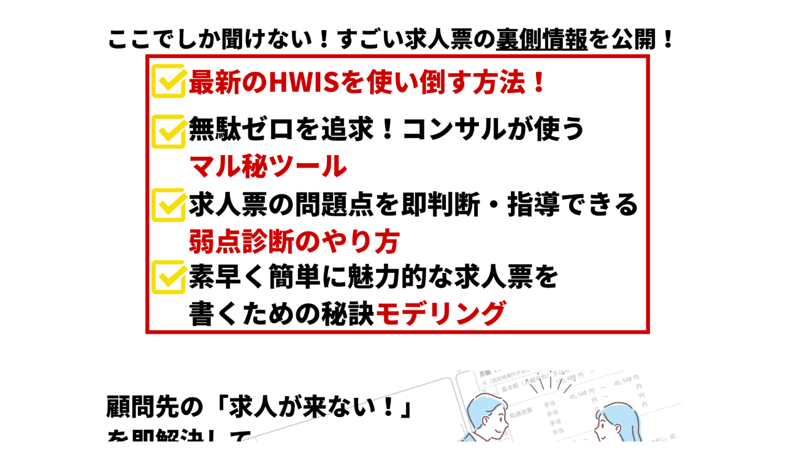

--- FILE ---
content_type: text/html; charset=UTF-8
request_url: https://www.semeru-sr.jp/2023kyuujin-thanks-2/
body_size: 28698
content:
<!DOCTYPE html>
<html lang="ja">
<head>
    <meta charset="utf-8">
    <meta http-equiv="x-ua-compatible" content="ie=edge">
    <meta name="viewport" content="width=device-width, initial-scale=1, shrink-to-fit=no">
          <title>  【第5期】すごい求人票オンライン講座にご登録ありがとうございます（バナー）</title>
        <meta name="viewport" content="width=device-width, initial-scale=1" />
<meta name='robots' content='max-image-preview:large' />

<!-- Google Tag Manager by PYS -->
    <script data-cfasync="false" data-pagespeed-no-defer>
	    window.dataLayerPYS = window.dataLayerPYS || [];
	</script>
<!-- End Google Tag Manager by PYS --><script type='application/javascript'  id='pys-version-script'>console.log('PixelYourSite Free version 11.1.2');</script>
<title>【第5期】すごい求人票オンライン講座にご登録ありがとうございます（バナー） &#8211; 攻める！士業jp</title>
<link rel='dns-prefetch' href='//www.googletagmanager.com' />
<link rel="alternate" type="application/rss+xml" title="攻める！士業jp &raquo; フィード" href="https://www.semeru-sr.jp/feed/" />
<link rel="alternate" type="application/rss+xml" title="攻める！士業jp &raquo; コメントフィード" href="https://www.semeru-sr.jp/comments/feed/" />
<link rel="alternate" title="oEmbed (JSON)" type="application/json+oembed" href="https://www.semeru-sr.jp/wp-json/oembed/1.0/embed?url=https%3A%2F%2Fwww.semeru-sr.jp%2F2023kyuujin-thanks-2%2F" />
<link rel="alternate" title="oEmbed (XML)" type="text/xml+oembed" href="https://www.semeru-sr.jp/wp-json/oembed/1.0/embed?url=https%3A%2F%2Fwww.semeru-sr.jp%2F2023kyuujin-thanks-2%2F&#038;format=xml" />
<style id='wp-img-auto-sizes-contain-inline-css'>
img:is([sizes=auto i],[sizes^="auto," i]){contain-intrinsic-size:3000px 1500px}
/*# sourceURL=wp-img-auto-sizes-contain-inline-css */
</style>
<style id='wp-emoji-styles-inline-css'>

	img.wp-smiley, img.emoji {
		display: inline !important;
		border: none !important;
		box-shadow: none !important;
		height: 1em !important;
		width: 1em !important;
		margin: 0 0.07em !important;
		vertical-align: -0.1em !important;
		background: none !important;
		padding: 0 !important;
	}
/*# sourceURL=wp-emoji-styles-inline-css */
</style>
<style id='wp-block-library-inline-css'>
:root{--wp-block-synced-color:#7a00df;--wp-block-synced-color--rgb:122,0,223;--wp-bound-block-color:var(--wp-block-synced-color);--wp-editor-canvas-background:#ddd;--wp-admin-theme-color:#007cba;--wp-admin-theme-color--rgb:0,124,186;--wp-admin-theme-color-darker-10:#006ba1;--wp-admin-theme-color-darker-10--rgb:0,107,160.5;--wp-admin-theme-color-darker-20:#005a87;--wp-admin-theme-color-darker-20--rgb:0,90,135;--wp-admin-border-width-focus:2px}@media (min-resolution:192dpi){:root{--wp-admin-border-width-focus:1.5px}}.wp-element-button{cursor:pointer}:root .has-very-light-gray-background-color{background-color:#eee}:root .has-very-dark-gray-background-color{background-color:#313131}:root .has-very-light-gray-color{color:#eee}:root .has-very-dark-gray-color{color:#313131}:root .has-vivid-green-cyan-to-vivid-cyan-blue-gradient-background{background:linear-gradient(135deg,#00d084,#0693e3)}:root .has-purple-crush-gradient-background{background:linear-gradient(135deg,#34e2e4,#4721fb 50%,#ab1dfe)}:root .has-hazy-dawn-gradient-background{background:linear-gradient(135deg,#faaca8,#dad0ec)}:root .has-subdued-olive-gradient-background{background:linear-gradient(135deg,#fafae1,#67a671)}:root .has-atomic-cream-gradient-background{background:linear-gradient(135deg,#fdd79a,#004a59)}:root .has-nightshade-gradient-background{background:linear-gradient(135deg,#330968,#31cdcf)}:root .has-midnight-gradient-background{background:linear-gradient(135deg,#020381,#2874fc)}:root{--wp--preset--font-size--normal:16px;--wp--preset--font-size--huge:42px}.has-regular-font-size{font-size:1em}.has-larger-font-size{font-size:2.625em}.has-normal-font-size{font-size:var(--wp--preset--font-size--normal)}.has-huge-font-size{font-size:var(--wp--preset--font-size--huge)}.has-text-align-center{text-align:center}.has-text-align-left{text-align:left}.has-text-align-right{text-align:right}.has-fit-text{white-space:nowrap!important}#end-resizable-editor-section{display:none}.aligncenter{clear:both}.items-justified-left{justify-content:flex-start}.items-justified-center{justify-content:center}.items-justified-right{justify-content:flex-end}.items-justified-space-between{justify-content:space-between}.screen-reader-text{border:0;clip-path:inset(50%);height:1px;margin:-1px;overflow:hidden;padding:0;position:absolute;width:1px;word-wrap:normal!important}.screen-reader-text:focus{background-color:#ddd;clip-path:none;color:#444;display:block;font-size:1em;height:auto;left:5px;line-height:normal;padding:15px 23px 14px;text-decoration:none;top:5px;width:auto;z-index:100000}html :where(.has-border-color){border-style:solid}html :where([style*=border-top-color]){border-top-style:solid}html :where([style*=border-right-color]){border-right-style:solid}html :where([style*=border-bottom-color]){border-bottom-style:solid}html :where([style*=border-left-color]){border-left-style:solid}html :where([style*=border-width]){border-style:solid}html :where([style*=border-top-width]){border-top-style:solid}html :where([style*=border-right-width]){border-right-style:solid}html :where([style*=border-bottom-width]){border-bottom-style:solid}html :where([style*=border-left-width]){border-left-style:solid}html :where(img[class*=wp-image-]){height:auto;max-width:100%}:where(figure){margin:0 0 1em}html :where(.is-position-sticky){--wp-admin--admin-bar--position-offset:var(--wp-admin--admin-bar--height,0px)}@media screen and (max-width:600px){html :where(.is-position-sticky){--wp-admin--admin-bar--position-offset:0px}}
/*# sourceURL=/wp-includes/css/dist/block-library/common.min.css */
</style>
<style id='global-styles-inline-css'>
:root{--wp--preset--aspect-ratio--square: 1;--wp--preset--aspect-ratio--4-3: 4/3;--wp--preset--aspect-ratio--3-4: 3/4;--wp--preset--aspect-ratio--3-2: 3/2;--wp--preset--aspect-ratio--2-3: 2/3;--wp--preset--aspect-ratio--16-9: 16/9;--wp--preset--aspect-ratio--9-16: 9/16;--wp--preset--color--black: #000000;--wp--preset--color--cyan-bluish-gray: #abb8c3;--wp--preset--color--white: #ffffff;--wp--preset--color--pale-pink: #f78da7;--wp--preset--color--vivid-red: #cf2e2e;--wp--preset--color--luminous-vivid-orange: #ff6900;--wp--preset--color--luminous-vivid-amber: #fcb900;--wp--preset--color--light-green-cyan: #7bdcb5;--wp--preset--color--vivid-green-cyan: #00d084;--wp--preset--color--pale-cyan-blue: #8ed1fc;--wp--preset--color--vivid-cyan-blue: #0693e3;--wp--preset--color--vivid-purple: #9b51e0;--wp--preset--color--base: #ffffff;--wp--preset--color--contrast: #000000;--wp--preset--color--primary: #9DFF20;--wp--preset--color--secondary: #345C00;--wp--preset--color--tertiary: #F6F6F6;--wp--preset--gradient--vivid-cyan-blue-to-vivid-purple: linear-gradient(135deg,rgb(6,147,227) 0%,rgb(155,81,224) 100%);--wp--preset--gradient--light-green-cyan-to-vivid-green-cyan: linear-gradient(135deg,rgb(122,220,180) 0%,rgb(0,208,130) 100%);--wp--preset--gradient--luminous-vivid-amber-to-luminous-vivid-orange: linear-gradient(135deg,rgb(252,185,0) 0%,rgb(255,105,0) 100%);--wp--preset--gradient--luminous-vivid-orange-to-vivid-red: linear-gradient(135deg,rgb(255,105,0) 0%,rgb(207,46,46) 100%);--wp--preset--gradient--very-light-gray-to-cyan-bluish-gray: linear-gradient(135deg,rgb(238,238,238) 0%,rgb(169,184,195) 100%);--wp--preset--gradient--cool-to-warm-spectrum: linear-gradient(135deg,rgb(74,234,220) 0%,rgb(151,120,209) 20%,rgb(207,42,186) 40%,rgb(238,44,130) 60%,rgb(251,105,98) 80%,rgb(254,248,76) 100%);--wp--preset--gradient--blush-light-purple: linear-gradient(135deg,rgb(255,206,236) 0%,rgb(152,150,240) 100%);--wp--preset--gradient--blush-bordeaux: linear-gradient(135deg,rgb(254,205,165) 0%,rgb(254,45,45) 50%,rgb(107,0,62) 100%);--wp--preset--gradient--luminous-dusk: linear-gradient(135deg,rgb(255,203,112) 0%,rgb(199,81,192) 50%,rgb(65,88,208) 100%);--wp--preset--gradient--pale-ocean: linear-gradient(135deg,rgb(255,245,203) 0%,rgb(182,227,212) 50%,rgb(51,167,181) 100%);--wp--preset--gradient--electric-grass: linear-gradient(135deg,rgb(202,248,128) 0%,rgb(113,206,126) 100%);--wp--preset--gradient--midnight: linear-gradient(135deg,rgb(2,3,129) 0%,rgb(40,116,252) 100%);--wp--preset--font-size--small: clamp(0.875rem, 0.875rem + ((1vw - 0.2rem) * 0.227), 1rem);--wp--preset--font-size--medium: clamp(1rem, 1rem + ((1vw - 0.2rem) * 0.227), 1.125rem);--wp--preset--font-size--large: clamp(1.75rem, 1.75rem + ((1vw - 0.2rem) * 0.227), 1.875rem);--wp--preset--font-size--x-large: 2.25rem;--wp--preset--font-size--xx-large: clamp(6.1rem, 6.1rem + ((1vw - 0.2rem) * 7.091), 10rem);--wp--preset--font-family--dm-sans: "DM Sans", sans-serif;--wp--preset--font-family--ibm-plex-mono: 'IBM Plex Mono', monospace;--wp--preset--font-family--inter: "Inter", sans-serif;--wp--preset--font-family--system-font: -apple-system,BlinkMacSystemFont,"Segoe UI",Roboto,Oxygen-Sans,Ubuntu,Cantarell,"Helvetica Neue",sans-serif;--wp--preset--font-family--source-serif-pro: "Source Serif Pro", serif;--wp--preset--spacing--20: 0.44rem;--wp--preset--spacing--30: clamp(1.5rem, 5vw, 2rem);--wp--preset--spacing--40: clamp(1.8rem, 1.8rem + ((1vw - 0.48rem) * 2.885), 3rem);--wp--preset--spacing--50: clamp(2.5rem, 8vw, 4.5rem);--wp--preset--spacing--60: clamp(3.75rem, 10vw, 7rem);--wp--preset--spacing--70: clamp(5rem, 5.25rem + ((1vw - 0.48rem) * 9.096), 8rem);--wp--preset--spacing--80: clamp(7rem, 14vw, 11rem);--wp--preset--shadow--natural: 6px 6px 9px rgba(0, 0, 0, 0.2);--wp--preset--shadow--deep: 12px 12px 50px rgba(0, 0, 0, 0.4);--wp--preset--shadow--sharp: 6px 6px 0px rgba(0, 0, 0, 0.2);--wp--preset--shadow--outlined: 6px 6px 0px -3px rgb(255, 255, 255), 6px 6px rgb(0, 0, 0);--wp--preset--shadow--crisp: 6px 6px 0px rgb(0, 0, 0);}:root { --wp--style--global--content-size: 650px;--wp--style--global--wide-size: 1200px; }:where(body) { margin: 0; }.wp-site-blocks { padding-top: var(--wp--style--root--padding-top); padding-bottom: var(--wp--style--root--padding-bottom); }.has-global-padding { padding-right: var(--wp--style--root--padding-right); padding-left: var(--wp--style--root--padding-left); }.has-global-padding > .alignfull { margin-right: calc(var(--wp--style--root--padding-right) * -1); margin-left: calc(var(--wp--style--root--padding-left) * -1); }.has-global-padding :where(:not(.alignfull.is-layout-flow) > .has-global-padding:not(.wp-block-block, .alignfull)) { padding-right: 0; padding-left: 0; }.has-global-padding :where(:not(.alignfull.is-layout-flow) > .has-global-padding:not(.wp-block-block, .alignfull)) > .alignfull { margin-left: 0; margin-right: 0; }.wp-site-blocks > .alignleft { float: left; margin-right: 2em; }.wp-site-blocks > .alignright { float: right; margin-left: 2em; }.wp-site-blocks > .aligncenter { justify-content: center; margin-left: auto; margin-right: auto; }:where(.wp-site-blocks) > * { margin-block-start: 1.5rem; margin-block-end: 0; }:where(.wp-site-blocks) > :first-child { margin-block-start: 0; }:where(.wp-site-blocks) > :last-child { margin-block-end: 0; }:root { --wp--style--block-gap: 1.5rem; }:root :where(.is-layout-flow) > :first-child{margin-block-start: 0;}:root :where(.is-layout-flow) > :last-child{margin-block-end: 0;}:root :where(.is-layout-flow) > *{margin-block-start: 1.5rem;margin-block-end: 0;}:root :where(.is-layout-constrained) > :first-child{margin-block-start: 0;}:root :where(.is-layout-constrained) > :last-child{margin-block-end: 0;}:root :where(.is-layout-constrained) > *{margin-block-start: 1.5rem;margin-block-end: 0;}:root :where(.is-layout-flex){gap: 1.5rem;}:root :where(.is-layout-grid){gap: 1.5rem;}.is-layout-flow > .alignleft{float: left;margin-inline-start: 0;margin-inline-end: 2em;}.is-layout-flow > .alignright{float: right;margin-inline-start: 2em;margin-inline-end: 0;}.is-layout-flow > .aligncenter{margin-left: auto !important;margin-right: auto !important;}.is-layout-constrained > .alignleft{float: left;margin-inline-start: 0;margin-inline-end: 2em;}.is-layout-constrained > .alignright{float: right;margin-inline-start: 2em;margin-inline-end: 0;}.is-layout-constrained > .aligncenter{margin-left: auto !important;margin-right: auto !important;}.is-layout-constrained > :where(:not(.alignleft):not(.alignright):not(.alignfull)){max-width: var(--wp--style--global--content-size);margin-left: auto !important;margin-right: auto !important;}.is-layout-constrained > .alignwide{max-width: var(--wp--style--global--wide-size);}body .is-layout-flex{display: flex;}.is-layout-flex{flex-wrap: wrap;align-items: center;}.is-layout-flex > :is(*, div){margin: 0;}body .is-layout-grid{display: grid;}.is-layout-grid > :is(*, div){margin: 0;}body{background-color: var(--wp--preset--color--base);color: var(--wp--preset--color--contrast);font-family: var(--wp--preset--font-family--system-font);font-size: var(--wp--preset--font-size--medium);line-height: 1.6;--wp--style--root--padding-top: var(--wp--preset--spacing--40);--wp--style--root--padding-right: var(--wp--preset--spacing--30);--wp--style--root--padding-bottom: var(--wp--preset--spacing--40);--wp--style--root--padding-left: var(--wp--preset--spacing--30);}a:where(:not(.wp-element-button)){color: var(--wp--preset--color--contrast);text-decoration: underline;}:root :where(a:where(:not(.wp-element-button)):hover){text-decoration: none;}:root :where(a:where(:not(.wp-element-button)):focus){text-decoration: underline dashed;}:root :where(a:where(:not(.wp-element-button)):active){color: var(--wp--preset--color--secondary);text-decoration: none;}h1, h2, h3, h4, h5, h6{font-weight: 400;line-height: 1.4;}h1{font-size: clamp(2.032rem, 2.032rem + ((1vw - 0.2rem) * 2.896), 3.625rem);line-height: 1.2;}h2{font-size: clamp(2.625rem, calc(2.625rem + ((1vw - 0.48rem) * 8.4135)), 3.25rem);line-height: 1.2;}h3{font-size: var(--wp--preset--font-size--x-large);}h4{font-size: var(--wp--preset--font-size--large);}h5{font-size: var(--wp--preset--font-size--medium);font-weight: 700;text-transform: uppercase;}h6{font-size: var(--wp--preset--font-size--medium);text-transform: uppercase;}:root :where(.wp-element-button, .wp-block-button__link){background-color: var(--wp--preset--color--primary);border-radius: 0;border-width: 0;color: var(--wp--preset--color--contrast);font-family: inherit;font-size: inherit;font-style: inherit;font-weight: inherit;letter-spacing: inherit;line-height: inherit;padding-top: calc(0.667em + 2px);padding-right: calc(1.333em + 2px);padding-bottom: calc(0.667em + 2px);padding-left: calc(1.333em + 2px);text-decoration: none;text-transform: inherit;}:root :where(.wp-element-button:visited, .wp-block-button__link:visited){color: var(--wp--preset--color--contrast);}:root :where(.wp-element-button:hover, .wp-block-button__link:hover){background-color: var(--wp--preset--color--contrast);color: var(--wp--preset--color--base);}:root :where(.wp-element-button:focus, .wp-block-button__link:focus){background-color: var(--wp--preset--color--contrast);color: var(--wp--preset--color--base);}:root :where(.wp-element-button:active, .wp-block-button__link:active){background-color: var(--wp--preset--color--secondary);color: var(--wp--preset--color--base);}.has-black-color{color: var(--wp--preset--color--black) !important;}.has-cyan-bluish-gray-color{color: var(--wp--preset--color--cyan-bluish-gray) !important;}.has-white-color{color: var(--wp--preset--color--white) !important;}.has-pale-pink-color{color: var(--wp--preset--color--pale-pink) !important;}.has-vivid-red-color{color: var(--wp--preset--color--vivid-red) !important;}.has-luminous-vivid-orange-color{color: var(--wp--preset--color--luminous-vivid-orange) !important;}.has-luminous-vivid-amber-color{color: var(--wp--preset--color--luminous-vivid-amber) !important;}.has-light-green-cyan-color{color: var(--wp--preset--color--light-green-cyan) !important;}.has-vivid-green-cyan-color{color: var(--wp--preset--color--vivid-green-cyan) !important;}.has-pale-cyan-blue-color{color: var(--wp--preset--color--pale-cyan-blue) !important;}.has-vivid-cyan-blue-color{color: var(--wp--preset--color--vivid-cyan-blue) !important;}.has-vivid-purple-color{color: var(--wp--preset--color--vivid-purple) !important;}.has-base-color{color: var(--wp--preset--color--base) !important;}.has-contrast-color{color: var(--wp--preset--color--contrast) !important;}.has-primary-color{color: var(--wp--preset--color--primary) !important;}.has-secondary-color{color: var(--wp--preset--color--secondary) !important;}.has-tertiary-color{color: var(--wp--preset--color--tertiary) !important;}.has-black-background-color{background-color: var(--wp--preset--color--black) !important;}.has-cyan-bluish-gray-background-color{background-color: var(--wp--preset--color--cyan-bluish-gray) !important;}.has-white-background-color{background-color: var(--wp--preset--color--white) !important;}.has-pale-pink-background-color{background-color: var(--wp--preset--color--pale-pink) !important;}.has-vivid-red-background-color{background-color: var(--wp--preset--color--vivid-red) !important;}.has-luminous-vivid-orange-background-color{background-color: var(--wp--preset--color--luminous-vivid-orange) !important;}.has-luminous-vivid-amber-background-color{background-color: var(--wp--preset--color--luminous-vivid-amber) !important;}.has-light-green-cyan-background-color{background-color: var(--wp--preset--color--light-green-cyan) !important;}.has-vivid-green-cyan-background-color{background-color: var(--wp--preset--color--vivid-green-cyan) !important;}.has-pale-cyan-blue-background-color{background-color: var(--wp--preset--color--pale-cyan-blue) !important;}.has-vivid-cyan-blue-background-color{background-color: var(--wp--preset--color--vivid-cyan-blue) !important;}.has-vivid-purple-background-color{background-color: var(--wp--preset--color--vivid-purple) !important;}.has-base-background-color{background-color: var(--wp--preset--color--base) !important;}.has-contrast-background-color{background-color: var(--wp--preset--color--contrast) !important;}.has-primary-background-color{background-color: var(--wp--preset--color--primary) !important;}.has-secondary-background-color{background-color: var(--wp--preset--color--secondary) !important;}.has-tertiary-background-color{background-color: var(--wp--preset--color--tertiary) !important;}.has-black-border-color{border-color: var(--wp--preset--color--black) !important;}.has-cyan-bluish-gray-border-color{border-color: var(--wp--preset--color--cyan-bluish-gray) !important;}.has-white-border-color{border-color: var(--wp--preset--color--white) !important;}.has-pale-pink-border-color{border-color: var(--wp--preset--color--pale-pink) !important;}.has-vivid-red-border-color{border-color: var(--wp--preset--color--vivid-red) !important;}.has-luminous-vivid-orange-border-color{border-color: var(--wp--preset--color--luminous-vivid-orange) !important;}.has-luminous-vivid-amber-border-color{border-color: var(--wp--preset--color--luminous-vivid-amber) !important;}.has-light-green-cyan-border-color{border-color: var(--wp--preset--color--light-green-cyan) !important;}.has-vivid-green-cyan-border-color{border-color: var(--wp--preset--color--vivid-green-cyan) !important;}.has-pale-cyan-blue-border-color{border-color: var(--wp--preset--color--pale-cyan-blue) !important;}.has-vivid-cyan-blue-border-color{border-color: var(--wp--preset--color--vivid-cyan-blue) !important;}.has-vivid-purple-border-color{border-color: var(--wp--preset--color--vivid-purple) !important;}.has-base-border-color{border-color: var(--wp--preset--color--base) !important;}.has-contrast-border-color{border-color: var(--wp--preset--color--contrast) !important;}.has-primary-border-color{border-color: var(--wp--preset--color--primary) !important;}.has-secondary-border-color{border-color: var(--wp--preset--color--secondary) !important;}.has-tertiary-border-color{border-color: var(--wp--preset--color--tertiary) !important;}.has-vivid-cyan-blue-to-vivid-purple-gradient-background{background: var(--wp--preset--gradient--vivid-cyan-blue-to-vivid-purple) !important;}.has-light-green-cyan-to-vivid-green-cyan-gradient-background{background: var(--wp--preset--gradient--light-green-cyan-to-vivid-green-cyan) !important;}.has-luminous-vivid-amber-to-luminous-vivid-orange-gradient-background{background: var(--wp--preset--gradient--luminous-vivid-amber-to-luminous-vivid-orange) !important;}.has-luminous-vivid-orange-to-vivid-red-gradient-background{background: var(--wp--preset--gradient--luminous-vivid-orange-to-vivid-red) !important;}.has-very-light-gray-to-cyan-bluish-gray-gradient-background{background: var(--wp--preset--gradient--very-light-gray-to-cyan-bluish-gray) !important;}.has-cool-to-warm-spectrum-gradient-background{background: var(--wp--preset--gradient--cool-to-warm-spectrum) !important;}.has-blush-light-purple-gradient-background{background: var(--wp--preset--gradient--blush-light-purple) !important;}.has-blush-bordeaux-gradient-background{background: var(--wp--preset--gradient--blush-bordeaux) !important;}.has-luminous-dusk-gradient-background{background: var(--wp--preset--gradient--luminous-dusk) !important;}.has-pale-ocean-gradient-background{background: var(--wp--preset--gradient--pale-ocean) !important;}.has-electric-grass-gradient-background{background: var(--wp--preset--gradient--electric-grass) !important;}.has-midnight-gradient-background{background: var(--wp--preset--gradient--midnight) !important;}.has-small-font-size{font-size: var(--wp--preset--font-size--small) !important;}.has-medium-font-size{font-size: var(--wp--preset--font-size--medium) !important;}.has-large-font-size{font-size: var(--wp--preset--font-size--large) !important;}.has-x-large-font-size{font-size: var(--wp--preset--font-size--x-large) !important;}.has-xx-large-font-size{font-size: var(--wp--preset--font-size--xx-large) !important;}.has-dm-sans-font-family{font-family: var(--wp--preset--font-family--dm-sans) !important;}.has-ibm-plex-mono-font-family{font-family: var(--wp--preset--font-family--ibm-plex-mono) !important;}.has-inter-font-family{font-family: var(--wp--preset--font-family--inter) !important;}.has-system-font-font-family{font-family: var(--wp--preset--font-family--system-font) !important;}.has-source-serif-pro-font-family{font-family: var(--wp--preset--font-family--source-serif-pro) !important;}
/*# sourceURL=global-styles-inline-css */
</style>
<style id='wp-block-template-skip-link-inline-css'>

		.skip-link.screen-reader-text {
			border: 0;
			clip-path: inset(50%);
			height: 1px;
			margin: -1px;
			overflow: hidden;
			padding: 0;
			position: absolute !important;
			width: 1px;
			word-wrap: normal !important;
		}

		.skip-link.screen-reader-text:focus {
			background-color: #eee;
			clip-path: none;
			color: #444;
			display: block;
			font-size: 1em;
			height: auto;
			left: 5px;
			line-height: normal;
			padding: 15px 23px 14px;
			text-decoration: none;
			top: 5px;
			width: auto;
			z-index: 100000;
		}
/*# sourceURL=wp-block-template-skip-link-inline-css */
</style>
<link rel='stylesheet' id='lpb-style-css' href='https://www.semeru-sr.jp/wp-content/plugins/dangan-page-builder/dist/css/style.min.css?ver=6.9' media='all' />
<link rel='stylesheet' id='fontawesome-css' href='https://use.fontawesome.com/releases/v5.3.1/css/all.css?ver=6.9' media='all' />
<link rel='stylesheet' id='notosans-style-css' href='https://fonts.googleapis.com/earlyaccess/notosansjapanese.css?ver=6.9' media='all' />
<script id="jquery-core-js-extra">
var pysFacebookRest = {"restApiUrl":"https://www.semeru-sr.jp/wp-json/pys-facebook/v1/event","debug":""};
//# sourceURL=jquery-core-js-extra
</script>
<script src="https://www.semeru-sr.jp/wp-includes/js/jquery/jquery.min.js?ver=3.7.1" id="jquery-core-js"></script>
<script src="https://www.semeru-sr.jp/wp-includes/js/jquery/jquery-migrate.min.js?ver=3.4.1" id="jquery-migrate-js"></script>
<script src="https://www.semeru-sr.jp/wp-content/plugins/pixelyoursite/dist/scripts/jquery.bind-first-0.2.3.min.js?ver=6.9" id="jquery-bind-first-js"></script>
<script src="https://www.semeru-sr.jp/wp-content/plugins/pixelyoursite/dist/scripts/js.cookie-2.1.3.min.js?ver=2.1.3" id="js-cookie-pys-js"></script>
<script src="https://www.semeru-sr.jp/wp-content/plugins/pixelyoursite/dist/scripts/tld.min.js?ver=2.3.1" id="js-tld-js"></script>
<script id="pys-js-extra">
var pysOptions = {"staticEvents":{"facebook":{"custom_event":[{"delay":"","type":"static","custom_event_post_id":802,"name":"Lead","pixelIds":["679911291384314"],"eventID":"0638319d-f129-46e7-8a15-a225a3b4c41a","params":{"page_title":"\u3010\u7b2c5\u671f\u3011\u3059\u3054\u3044\u6c42\u4eba\u7968\u30aa\u30f3\u30e9\u30a4\u30f3\u8b1b\u5ea7\u306b\u3054\u767b\u9332\u3042\u308a\u304c\u3068\u3046\u3054\u3056\u3044\u307e\u3059\uff08\u30d0\u30ca\u30fc\uff09","post_type":"page","post_id":292,"plugin":"PixelYourSite","user_role":"guest","event_url":"www.semeru-sr.jp/2023kyuujin-thanks-2/"},"e_id":"custom_event","ids":[],"hasTimeWindow":false,"timeWindow":0,"woo_order":"","edd_order":""}],"init_event":[{"delay":0,"type":"static","ajaxFire":false,"name":"PageView","pixelIds":["679911291384314"],"eventID":"62fc1ac9-580b-4503-b21f-9da599cc15a9","params":{"page_title":"\u3010\u7b2c5\u671f\u3011\u3059\u3054\u3044\u6c42\u4eba\u7968\u30aa\u30f3\u30e9\u30a4\u30f3\u8b1b\u5ea7\u306b\u3054\u767b\u9332\u3042\u308a\u304c\u3068\u3046\u3054\u3056\u3044\u307e\u3059\uff08\u30d0\u30ca\u30fc\uff09","post_type":"page","post_id":292,"plugin":"PixelYourSite","user_role":"guest","event_url":"www.semeru-sr.jp/2023kyuujin-thanks-2/"},"e_id":"init_event","ids":[],"hasTimeWindow":false,"timeWindow":0,"woo_order":"","edd_order":""}]}},"dynamicEvents":[],"triggerEvents":[],"triggerEventTypes":[],"facebook":{"pixelIds":["679911291384314"],"advancedMatching":[],"advancedMatchingEnabled":true,"removeMetadata":false,"wooVariableAsSimple":false,"serverApiEnabled":true,"wooCRSendFromServer":false,"send_external_id":null,"enabled_medical":false,"do_not_track_medical_param":["event_url","post_title","page_title","landing_page","content_name","categories","category_name","tags"],"meta_ldu":false},"ga":{"trackingIds":["G-6MVEND3R9G"],"commentEventEnabled":true,"downloadEnabled":true,"formEventEnabled":true,"crossDomainEnabled":false,"crossDomainAcceptIncoming":false,"crossDomainDomains":[],"isDebugEnabled":[],"serverContainerUrls":{"G-6MVEND3R9G":{"enable_server_container":"","server_container_url":"","transport_url":""}},"additionalConfig":{"G-6MVEND3R9G":{"first_party_collection":true}},"disableAdvertisingFeatures":false,"disableAdvertisingPersonalization":false,"wooVariableAsSimple":true,"custom_page_view_event":false},"debug":"","siteUrl":"https://www.semeru-sr.jp","ajaxUrl":"https://www.semeru-sr.jp/wp-admin/admin-ajax.php","ajax_event":"b078c70007","enable_remove_download_url_param":"1","cookie_duration":"7","last_visit_duration":"60","enable_success_send_form":"","ajaxForServerEvent":"1","ajaxForServerStaticEvent":"1","useSendBeacon":"1","send_external_id":"1","external_id_expire":"180","track_cookie_for_subdomains":"1","google_consent_mode":"1","gdpr":{"ajax_enabled":false,"all_disabled_by_api":false,"facebook_disabled_by_api":false,"analytics_disabled_by_api":false,"google_ads_disabled_by_api":false,"pinterest_disabled_by_api":false,"bing_disabled_by_api":false,"externalID_disabled_by_api":false,"facebook_prior_consent_enabled":true,"analytics_prior_consent_enabled":true,"google_ads_prior_consent_enabled":null,"pinterest_prior_consent_enabled":true,"bing_prior_consent_enabled":true,"cookiebot_integration_enabled":false,"cookiebot_facebook_consent_category":"marketing","cookiebot_analytics_consent_category":"statistics","cookiebot_tiktok_consent_category":"marketing","cookiebot_google_ads_consent_category":"marketing","cookiebot_pinterest_consent_category":"marketing","cookiebot_bing_consent_category":"marketing","consent_magic_integration_enabled":false,"real_cookie_banner_integration_enabled":false,"cookie_notice_integration_enabled":false,"cookie_law_info_integration_enabled":false,"analytics_storage":{"enabled":true,"value":"granted","filter":false},"ad_storage":{"enabled":true,"value":"granted","filter":false},"ad_user_data":{"enabled":true,"value":"granted","filter":false},"ad_personalization":{"enabled":true,"value":"granted","filter":false}},"cookie":{"disabled_all_cookie":false,"disabled_start_session_cookie":false,"disabled_advanced_form_data_cookie":false,"disabled_landing_page_cookie":false,"disabled_first_visit_cookie":false,"disabled_trafficsource_cookie":false,"disabled_utmTerms_cookie":false,"disabled_utmId_cookie":false},"tracking_analytics":{"TrafficSource":"direct","TrafficLanding":"undefined","TrafficUtms":[],"TrafficUtmsId":[]},"GATags":{"ga_datalayer_type":"default","ga_datalayer_name":"dataLayerPYS"},"woo":{"enabled":false},"edd":{"enabled":false},"cache_bypass":"1769457755"};
//# sourceURL=pys-js-extra
</script>
<script src="https://www.semeru-sr.jp/wp-content/plugins/pixelyoursite/dist/scripts/public.js?ver=11.1.2" id="pys-js"></script>

<!-- Site Kit によって追加された Google タグ（gtag.js）スニペット -->
<!-- Google アナリティクス スニペット (Site Kit が追加) -->
<script src="https://www.googletagmanager.com/gtag/js?id=GT-MR86FFT5&l=dataLayerPYS" id="google_gtagjs-js" async></script>
<script id="google_gtagjs-js-after">
window.dataLayerPYS = window.dataLayerPYS || [];function gtag(){dataLayerPYS.push(arguments);}
gtag("set","linker",{"domains":["www.semeru-sr.jp"]});
gtag("js", new Date());
gtag("set", "developer_id.dZTNiMT", true);
gtag("config", "GT-MR86FFT5");
//# sourceURL=google_gtagjs-js-after
</script>
<link rel="https://api.w.org/" href="https://www.semeru-sr.jp/wp-json/" /><link rel="alternate" title="JSON" type="application/json" href="https://www.semeru-sr.jp/wp-json/wp/v2/pages/292" /><link rel="EditURI" type="application/rsd+xml" title="RSD" href="https://www.semeru-sr.jp/xmlrpc.php?rsd" />
<meta name="generator" content="WordPress 6.9" />
<link rel="canonical" href="https://www.semeru-sr.jp/2023kyuujin-thanks-2/" />
<link rel='shortlink' href='https://www.semeru-sr.jp/?p=292' />
        <style type="text/css">
        /* 埋め込みフォーム  */
.form-autobiz {
 width: 100%;
}
.form-autobiz td {
 border: 1px solid #e9ecef;
}
.form-autobiz tr td:nth-child(odd) {
 width: 30%;
}
.form-autobiz tr td:nth-child(even) {
 background-color: #FAFAFA;
}
select, .form-autobiz input:not([type="radio"]) {
 width: 100%;
 background-color: #ffffff;
 border: 1px solid #767676;
}

.sfont-size {
 font-size: 0.9rem;
}


@media screen and (max-width: 767px) {
/* テーブル・ボックス関係 */
.form-autobiz tr td:nth-child(odd) {
 width: 100%;
}

  .form-autobiz td {
    display: block;
    width: 100%;
}

}
        </style>
        <meta name="generator" content="Site Kit by Google 1.163.0" /><meta name="facebook-domain-verification" content="cvymvacf1792pkerb46weeu21ddrdb" />
<!-- Google タグ マネージャー スニペット (Site Kit が追加) -->
<script>
			( function( w, d, s, l, i ) {
				w[l] = w[l] || [];
				w[l].push( {'gtm.start': new Date().getTime(), event: 'gtm.js'} );
				var f = d.getElementsByTagName( s )[0],
					j = d.createElement( s ), dl = l != 'dataLayer' ? '&l=' + l : '';
				j.async = true;
				j.src = 'https://www.googletagmanager.com/gtm.js?id=' + i + dl;
				f.parentNode.insertBefore( j, f );
			} )( window, document, 'script', 'dataLayer', 'GTM-5DHCCMQ9' );
			
</script>

<!-- (ここまで) Google タグ マネージャー スニペット (Site Kit が追加) -->
<!-- LINE Tag Base Code -->
<!-- Do Not Modify -->
<script>
(function(g,d,o){
  g._ltq=g._ltq||[];g._lt=g._lt||function(){g._ltq.push(arguments)};
  var h=location.protocol==='https:'?'https://d.line-scdn.net':'http://d.line-cdn.net';
  var s=d.createElement('script');s.async=1;
  s.src=o||h+'/n/line_tag/public/release/v1/lt.js';
  var t=d.getElementsByTagName('script')[0];t.parentNode.insertBefore(s,t);
    })(window, document);
_lt('init', {
  customerType: 'lap',
  tagId: '7a96e67f-7bbd-4194-81ee-d2a965218283'
});
_lt('send', 'pv', ['7a96e67f-7bbd-4194-81ee-d2a965218283']);
</script>
<noscript>
  <img height="1" width="1" style="display:none"
       src="https://tr.line.me/tag.gif?c_t=lap&t_id=7a96e67f-7bbd-4194-81ee-d2a965218283&e=pv&noscript=1" />
</noscript>
<!-- End LINE Tag Base Code -->

<!-- Event snippet for 23年4月スモール人事ebook→企画書 conversion page
In your html page, add the snippet and call gtag_report_conversion when someone clicks on the chosen link or button. -->
<script>
function gtag_report_conversion(url) {
  var callback = function () {
    if (typeof(url) != 'undefined') {
      window.location = url;
    }
  };
  gtag('event', 'conversion', {
      'send_to': 'AW-956201030/yzUACIK8sJoYEMbw-ccD',
      'event_callback': callback
  });
  return false;
}
</script>
<style class='wp-fonts-local'>
@font-face{font-family:"DM Sans";font-style:normal;font-weight:400;font-display:fallback;src:url('https://www.semeru-sr.jp/wp-content/themes/twentytwentythree/assets/fonts/dm-sans/DMSans-Regular.woff2') format('woff2');font-stretch:normal;}
@font-face{font-family:"DM Sans";font-style:italic;font-weight:400;font-display:fallback;src:url('https://www.semeru-sr.jp/wp-content/themes/twentytwentythree/assets/fonts/dm-sans/DMSans-Regular-Italic.woff2') format('woff2');font-stretch:normal;}
@font-face{font-family:"DM Sans";font-style:normal;font-weight:700;font-display:fallback;src:url('https://www.semeru-sr.jp/wp-content/themes/twentytwentythree/assets/fonts/dm-sans/DMSans-Bold.woff2') format('woff2');font-stretch:normal;}
@font-face{font-family:"DM Sans";font-style:italic;font-weight:700;font-display:fallback;src:url('https://www.semeru-sr.jp/wp-content/themes/twentytwentythree/assets/fonts/dm-sans/DMSans-Bold-Italic.woff2') format('woff2');font-stretch:normal;}
@font-face{font-family:"IBM Plex Mono";font-style:normal;font-weight:300;font-display:block;src:url('https://www.semeru-sr.jp/wp-content/themes/twentytwentythree/assets/fonts/ibm-plex-mono/IBMPlexMono-Light.woff2') format('woff2');font-stretch:normal;}
@font-face{font-family:"IBM Plex Mono";font-style:normal;font-weight:400;font-display:block;src:url('https://www.semeru-sr.jp/wp-content/themes/twentytwentythree/assets/fonts/ibm-plex-mono/IBMPlexMono-Regular.woff2') format('woff2');font-stretch:normal;}
@font-face{font-family:"IBM Plex Mono";font-style:italic;font-weight:400;font-display:block;src:url('https://www.semeru-sr.jp/wp-content/themes/twentytwentythree/assets/fonts/ibm-plex-mono/IBMPlexMono-Italic.woff2') format('woff2');font-stretch:normal;}
@font-face{font-family:"IBM Plex Mono";font-style:normal;font-weight:700;font-display:block;src:url('https://www.semeru-sr.jp/wp-content/themes/twentytwentythree/assets/fonts/ibm-plex-mono/IBMPlexMono-Bold.woff2') format('woff2');font-stretch:normal;}
@font-face{font-family:Inter;font-style:normal;font-weight:200 900;font-display:fallback;src:url('https://www.semeru-sr.jp/wp-content/themes/twentytwentythree/assets/fonts/inter/Inter-VariableFont_slnt,wght.ttf') format('truetype');font-stretch:normal;}
@font-face{font-family:"Source Serif Pro";font-style:normal;font-weight:200 900;font-display:fallback;src:url('https://www.semeru-sr.jp/wp-content/themes/twentytwentythree/assets/fonts/source-serif-pro/SourceSerif4Variable-Roman.ttf.woff2') format('woff2');font-stretch:normal;}
@font-face{font-family:"Source Serif Pro";font-style:italic;font-weight:200 900;font-display:fallback;src:url('https://www.semeru-sr.jp/wp-content/themes/twentytwentythree/assets/fonts/source-serif-pro/SourceSerif4Variable-Italic.ttf.woff2') format('woff2');font-stretch:normal;}
</style>
</head>
<body>

<div  class="lpb-headline lpb-headline-style-a" >
	<div class="container pt-4 pb-4">
		<div class="row justify-content-md-center d-flex align-items-center">

					<div class="col-md-12 col-sm-12">
				<img width="1920" height="1080" src="https://www.semeru-sr.jp/wp-content/uploads/2023/04/6.png" class="img-fluid" alt="" decoding="async" loading="lazy" srcset="https://www.semeru-sr.jp/wp-content/uploads/2023/04/6.png 1920w, https://www.semeru-sr.jp/wp-content/uploads/2023/04/6-300x169.png 300w, https://www.semeru-sr.jp/wp-content/uploads/2023/04/6-1024x576.png 1024w, https://www.semeru-sr.jp/wp-content/uploads/2023/04/6-768x432.png 768w, https://www.semeru-sr.jp/wp-content/uploads/2023/04/6-1536x864.png 1536w" sizes="auto, (max-width: 1920px) 100vw, 1920px" />			</div>
		
		</div>
	</div>
</div>
<div  class="lpb-headline lpb-headline-style-a" >
	<div class="container pt-4 pb-4">
		<div class="row justify-content-md-center d-flex align-items-center">

					<div class="col-md-12 col-sm-12">
				<img width="1920" height="1080" src="https://www.semeru-sr.jp/wp-content/uploads/2023/04/2冊-9.png" class="img-fluid" alt="" decoding="async" loading="lazy" srcset="https://www.semeru-sr.jp/wp-content/uploads/2023/04/2冊-9.png 1920w, https://www.semeru-sr.jp/wp-content/uploads/2023/04/2冊-9-300x169.png 300w, https://www.semeru-sr.jp/wp-content/uploads/2023/04/2冊-9-1024x576.png 1024w, https://www.semeru-sr.jp/wp-content/uploads/2023/04/2冊-9-768x432.png 768w, https://www.semeru-sr.jp/wp-content/uploads/2023/04/2冊-9-1536x864.png 1536w" sizes="auto, (max-width: 1920px) 100vw, 1920px" />			</div>
		
		</div>
	</div>
</div>
<div  class="lpb-text lpb-text-style-a" >
	<div class="container pt-4 pb-4">
	<div class="lpb-text-inner clearfix">
	  <div class="row justify-content-md-center">
		<div class="col-md-10 col-sm-12">
			<h2 style="text-align: center;"><span style="color: #ff0000;"><strong>５月１２日（金）までの特別案内</strong></span></h2>
<h2 style="text-align: center;"><span style="color: #ff0000;"><strong><del>８０００円</del>→無料！</strong></span></h2>
<p><img loading="lazy" decoding="async" class="&lt;p&gt;&lt;a href=&quot;#anc01&quot;&gt;&lt;/span&gt;&lt;/p&gt;&lt;/a&gt;&lt;/p&gt; aligncenter wp-image-267 size-full" src="http://www.semeru-sr.jp/wp-content/uploads/2023/04/見出しを追加-2-1024x754-1.png" alt="" width="1024" height="754" srcset="https://www.semeru-sr.jp/wp-content/uploads/2023/04/見出しを追加-2-1024x754-1.png 1024w, https://www.semeru-sr.jp/wp-content/uploads/2023/04/見出しを追加-2-1024x754-1-300x221.png 300w, https://www.semeru-sr.jp/wp-content/uploads/2023/04/見出しを追加-2-1024x754-1-768x566.png 768w" sizes="auto, (max-width: 1024px) 100vw, 1024px" /></p>
<p>単刀直入にお伝えしますと、、</p>
<p>すごい求人票作成の特別セミナー＆説明会を開催することになりました。</p>
<p>もちろん、これからお届けする無料オンライン講座でも、すごい求人票のノウハウをお伝えしていきます。</p>
<p>しかしながら、残念なことに、不特定多数の方がみられる動画ではどうしてもお伝えする内容に制限がかかってしまいます。特に、「コンサルが使うマル秘ツール」や「求人票の問題点を即判断・指導できる弱点診断」「素早く簡単に魅力的な求人票を書くための秘訣モデリング」の具体的なやり方に関しては、興味本位のある方ではなく、あなたのような本気で顧問先の採用問題を解決してあげたい、高単価の採用コンサルとしてのスキルを身につけたいと思っている方にだけ知って欲しい内容です。</p>
<p>そこで、あなたのような意欲のある方にだけ、今回特別に「すごい求人票の全貌」を公開したいと思っています。</p>
		</div>
	  </div>
	</div>
	</div>
</div>
<div  class="lpb-heading lpb-heading-style-f" >
	<div class="container pt-4 pb-4">
	<h2 class="text-center m-0">
			  <span class="heading heading-m m-0">このセミナーは誰のもの？</span>
					</h2>
	</div>
</div>
<div  class="lpb-text lpb-text-style-a" >
	<div class="container pt-4 pb-4">
	<div class="lpb-text-inner clearfix">
	  <div class="row justify-content-md-center">
		<div class="col-md-10 col-sm-12">
			<p>素早く簡単にハローワークからいい人が採れるすごい求人票のノウハウはどんな人に役に立つのでしょうか？</p>
<p>次のチェック項目を確認してみてください。これらは、「すごい求人票」を使うことで解決できる悩みや不安の一覧です。</p>
		</div>
	  </div>
	</div>
	</div>
</div>
<div  class="lpb-bullet lpb-bullet-style-a" style="background-color: #ededb1; ">
	<div class="container pt-4 pb-4">
		<div class="row justify-content-md-center">
			<div class="col-lg-12">
				<div class="box box-l">
										<div class="box-title">
					  <div class="box-title-inner">
						<h3 class="heading heading-m">
								すごい求人票のノウハウを使うことで<br />
解決できる悩みです						</h3>
					  </div>
					</div>
										<div class="box-text">
					  <div class="box-text-inner">
																					<div class="bullet-list py-2 d-flex">
								<div class="bullet-icon pr-2">
									<i class="fa fa-check" aria-hidden="true"></i>
								</div>
								<div class="bullet-text">
									今後、求人が難しくなることが予想される中、いい人が採れる求人票を書くための効果実証済みのノウハウが欲しい								</div>
							</div>
														<div class="bullet-list py-2 d-flex">
								<div class="bullet-icon pr-2">
									<i class="fa fa-check" aria-hidden="true"></i>
								</div>
								<div class="bullet-text">
									顧問先から人が採れないという悩みをよく聞くけど、的確なアドバイスができない								</div>
							</div>
														<div class="bullet-list py-2 d-flex">
								<div class="bullet-icon pr-2">
									<i class="fa fa-check" aria-hidden="true"></i>
								</div>
								<div class="bullet-text">
									求人に対するニーズは高いが、そこまで経費が掛けられなかったり、上手くいくかどうか分からない紹介業者に高い経費を掛けているお客さまが多くてなんとかしてあげたい								</div>
							</div>
														<div class="bullet-list py-2 d-flex">
								<div class="bullet-icon pr-2">
									<i class="fa fa-check" aria-hidden="true"></i>
								</div>
								<div class="bullet-text">
									新しい高単価の商材が欲しい								</div>
							</div>
														<div class="bullet-list py-2 d-flex">
								<div class="bullet-icon pr-2">
									<i class="fa fa-check" aria-hidden="true"></i>
								</div>
								<div class="bullet-text">
									関与先でない企業でも求人に関しては悩みを抱えているなずなので、新規顧客との接点づくりに役立つ顧客開拓ツールが欲しい								</div>
							</div>
														<div class="bullet-list py-2 d-flex">
								<div class="bullet-icon pr-2">
									<i class="fa fa-check" aria-hidden="true"></i>
								</div>
								<div class="bullet-text">
									社労士業務に付加価値をつけて、他社と差別化を図りたい								</div>
							</div>
														<div class="bullet-list py-2 d-flex">
								<div class="bullet-icon pr-2">
									<i class="fa fa-check" aria-hidden="true"></i>
								</div>
								<div class="bullet-text">
									人員人材確保というテーマは、経営者と話がしやすいので詳しくなりたい								</div>
							</div>
														<div class="bullet-list py-2 d-flex">
								<div class="bullet-icon pr-2">
									<i class="fa fa-check" aria-hidden="true"></i>
								</div>
								<div class="bullet-text">
									「なぜ求人票を出さなければならないのか？（特に欠員の場合）」「どこに問題があるのか？」というような提案ができるようになりたい								</div>
							</div>
														<div class="bullet-list py-2 d-flex">
								<div class="bullet-icon pr-2">
									<i class="fa fa-check" aria-hidden="true"></i>
								</div>
								<div class="bullet-text">
									顧問先で有料職業紹介による採用をしなければならない状況になり、採用コストが大幅に増加している								</div>
							</div>
														<div class="bullet-list py-2 d-flex">
								<div class="bullet-icon pr-2">
									<i class="fa fa-check" aria-hidden="true"></i>
								</div>
								<div class="bullet-text">
									「採れる」求人票作成のノウハウを使って、お客様の採用に関するお悩みをサポートしたい								</div>
							</div>
														<div class="bullet-list py-2 d-flex">
								<div class="bullet-icon pr-2">
									<i class="fa fa-check" aria-hidden="true"></i>
								</div>
								<div class="bullet-text">
									既存顧客に対するサービスメニューの拡充や新規顧客の獲得につながるサービスが欲しい								</div>
							</div>
														
					  </div>
				</div>
				</div>
			</div>
		</div>
	</div>
</div>
<div  class="lpb-text lpb-text-style-a" >
	<div class="container pt-4 pb-4">
	<div class="lpb-text-inner clearfix">
	  <div class="row justify-content-md-center">
		<div class="col-md-10 col-sm-12">
			<p>これらの項目に１つでも当てはまった方は、今すぐ「すごい求人票作成〜実践編〜セミナー＆説明会」にご参加ください。</p>
<p>あなたのように顧問先のことを真剣に思っている方、そしてそれだけでなく、自身をもっと成長させたい、業績を上げたいと思っている意欲的な方のために「特別セミナー＆説明会」を用意しました。</p>
<p>正直、この２時間のWEBセミナーに参加したらかと言って、すぐにすごい求人票が書けるようになるとは約束できません。<span style="color: #000000;">で</span><strong><span style="color: #ff0000;"><span style="color: #000000;">すが、</span>セミナーが終わる頃には、すごい求人票のエッセンスや、顧問先の求人票をチェックするためにどこをどのような視点で見ればいいのか、高付加価値のある採用コンサルになるためにはどうすればいいのかなど、あなたが抱えている悩み・不安をどうやって解決していくのかが明確になると、、、約束できます。</span></strong></p>
		</div>
	  </div>
	</div>
	</div>
</div>
<div  class="lpb-heading lpb-heading-style-f" >
	<div class="container pt-4 pb-4">
	<h2 class="text-center m-0">
			  <span class="heading heading-m m-0">あなたがこのWebセミナーで学べること</span>
					</h2>
	</div>
</div>
<div  class="lpb-text lpb-text-style-a" >
	<div class="container pt-4 pb-4">
	<div class="lpb-text-inner clearfix">
	  <div class="row justify-content-md-center">
		<div class="col-md-10 col-sm-12">
			<h2 style="text-align: center;"><span style="color: #000080;"><strong>採用ど素人でも採れる求人票が書けたノウハウを知れる</strong></span></h2>
<p>事実、採用経験が全くないど素人が指導した求人票で、難易度が高い保育士を1ヶ月で4名採用できたり、予算300万円かけて採用ゼロだった企業が、このノウハウを取り入れるだけで、9ヶ月後には、応募総数68名、最終合格者18名（合格率78％の質の高さ！）をハローワークだけで成功させることができました。</p>
<p>採用の経験があるなしは関係ありません。</p>
<p>動画ではどうしてもお伝えできない“すごい求人票の真髄”について、参加者だけにお伝えします。</p>
		</div>
	  </div>
	</div>
	</div>
</div>
<div  class="lpb-bullet lpb-bullet-style-a" style="background-color: #ededb1; ">
	<div class="container pt-4 pb-4">
		<div class="row justify-content-md-center">
			<div class="col-lg-12">
				<div class="box box-l">
										<div class="box-title">
					  <div class="box-title-inner">
						<h3 class="heading heading-m">
								セミナーでお伝えするノウハウの一部						</h3>
					  </div>
					</div>
										<div class="box-text">
					  <div class="box-text-inner">
																					<div class="bullet-list py-2 d-flex">
								<div class="bullet-icon pr-2">
									<i class="fa fa-check" aria-hidden="true"></i>
								</div>
								<div class="bullet-text">
									20年以上、求人広告費10億円を、たった1年で5億円削減しながら、毎月200人採用した経験から確立したハローワーク求人のノウハウ								</div>
							</div>
														<div class="bullet-list py-2 d-flex">
								<div class="bullet-icon pr-2">
									<i class="fa fa-check" aria-hidden="true"></i>
								</div>
								<div class="bullet-text">
									大手求人媒体会社やハローワーク職員さえも絶対に教えてくれないこと								</div>
							</div>
														<div class="bullet-list py-2 d-flex">
								<div class="bullet-icon pr-2">
									<i class="fa fa-check" aria-hidden="true"></i>
								</div>
								<div class="bullet-text">
									「建設業、葬祭業、保育事業、飲食業」など求人倍率が５倍超の超難度の企業からコンサル依頼が絶えない社労士・中小企業診断士が教えるマル秘ノウハウ								</div>
							</div>
														
					  </div>
				</div>
				</div>
			</div>
		</div>
	</div>
</div>
<div  class="lpb-text lpb-text-style-a" >
	<div class="container pt-4 pb-4">
	<div class="lpb-text-inner clearfix">
	  <div class="row justify-content-md-center">
		<div class="col-md-10 col-sm-12">
			<h2 style="text-align: center;"><span style="color: #000080;"><strong>Q,お客様「手っ取り早く応募者を増やすには</strong><strong>どうしたらいい？」<br />
A,だったら、このセミナーでお伝えする〇〇を使ってください・・</strong></span></h2>
<p>特に、建設や介護などはコロナに関係なく、ずっと人手不足が続いています。きっとあなたも顧問先から採用について相談を受けたことがあるのではないでしょうか？</p>
<p>もし、そうならwebセミナー紹介するノウハウを顧問先に教えてあげてください。例えば、、</p>
<h2 style="text-align: center;">＜クライアントからこんな質問がきたら・・＞</h2>
<p>&nbsp;</p>
<p><img loading="lazy" decoding="async" class="alignleft wp-image-252 " src="http://www.semeru-sr.jp/wp-content/uploads/2023/04/question-150x150.png" alt="" width="48" height="48" srcset="https://www.semeru-sr.jp/wp-content/uploads/2023/04/question-150x150.png 150w, https://www.semeru-sr.jp/wp-content/uploads/2023/04/question.png 300w" sizes="auto, (max-width: 48px) 100vw, 48px" /><strong>「手っ取り早く応募者を増やすにはどうしたらいい？」</strong></p>
<p>&nbsp;</p>
<p><img loading="lazy" decoding="async" class="alignnone wp-image-251" src="http://www.semeru-sr.jp/wp-content/uploads/2023/04/answer.png" alt="" width="48" height="48" srcset="https://www.semeru-sr.jp/wp-content/uploads/2023/04/answer.png 300w, https://www.semeru-sr.jp/wp-content/uploads/2023/04/answer-150x150.png 150w" sizes="auto, (max-width: 48px) 100vw, 48px" />WEBセミナーで解説している<span style="color: #ff0000;"><strong>「NGワード」</strong></span>が入っていないか、今の求人票をチェックしてみてください。山崎さん曰く、「NGワードを抜くだけで応募者数は増えていきます」</p>
<p>&nbsp;</p>
<p><img loading="lazy" decoding="async" class="alignleft wp-image-252 " src="http://www.semeru-sr.jp/wp-content/uploads/2023/04/question-150x150.png" alt="" width="48" height="48" srcset="https://www.semeru-sr.jp/wp-content/uploads/2023/04/question-150x150.png 150w, https://www.semeru-sr.jp/wp-content/uploads/2023/04/question.png 300w" sizes="auto, (max-width: 48px) 100vw, 48px" /></p>
<p><strong>「質の高い人がきてくれない」</strong></p>
<p>&nbsp;</p>
<p><img loading="lazy" decoding="async" class="alignnone wp-image-251" src="http://www.semeru-sr.jp/wp-content/uploads/2023/04/answer.png" alt="" width="48" height="48" srcset="https://www.semeru-sr.jp/wp-content/uploads/2023/04/answer.png 300w, https://www.semeru-sr.jp/wp-content/uploads/2023/04/answer-150x150.png 150w" sizes="auto, (max-width: 48px) 100vw, 48px" />WEBセミナーで紹介している<strong>「推奨ワード」</strong>をお客さんに教えてあげてください。求人情報を公開しても反応が薄い場合、「推奨ワード」が時流の変化を捉えているかどうかを再検討することが大事です。</p>
<p>&nbsp;</p>
<p><img loading="lazy" decoding="async" class="alignleft wp-image-252 " src="http://www.semeru-sr.jp/wp-content/uploads/2023/04/question-150x150.png" alt="" width="48" height="48" srcset="https://www.semeru-sr.jp/wp-content/uploads/2023/04/question-150x150.png 150w, https://www.semeru-sr.jp/wp-content/uploads/2023/04/question.png 300w" sizes="auto, (max-width: 48px) 100vw, 48px" /></p>
<p><strong>「有料媒体のように応募者を狙い撃ちしたいんだけど」</strong></p>
<p>&nbsp;</p>
<p><img loading="lazy" decoding="async" class="alignnone wp-image-251" src="http://www.semeru-sr.jp/wp-content/uploads/2023/04/answer.png" alt="" width="48" height="48" srcset="https://www.semeru-sr.jp/wp-content/uploads/2023/04/answer.png 300w, https://www.semeru-sr.jp/wp-content/uploads/2023/04/answer-150x150.png 150w" sizes="auto, (max-width: 48px) 100vw, 48px" /><strong>「ハローワークインターネットサービス」</strong>に追加された<strong>「マイページ」</strong>と<strong>「求職者へのリクエスト機能」</strong>をお客さんに教えてあげてください。この機能が追加されたことで、企業側がハローワークに登録している求職者に直接、スカウトをすることができるようになりました。当然、無料です。有料媒体であればスカウト機能を使うだけで数十万しますのでこの機能はかなりお得です！（でも、あまり知られていません・・）</p>
<p>&nbsp;</p>
<h2 style="text-align: center;"><span style="color: #000080;">今まで採れないと嘆いてた中小企業の採用問題を解決できるのが</span><br />
<span style="color: #000080;">山崎式すごい求人票の書き方です</span></h2>
<p>「そんなことあり得ないだろう」</p>
<p>と思うかもしれません。</p>
<p>ですが、実際に採用担当として２０年間、採用に携わって来た経験と、今までこのノウハウを１０００社以上の企業に指導し、数々の採用を実現してきた山崎社労士・中小企業診断士だから断言できます。</p>
<p>このノウハウを手に入れれば、顧問先の“求職者が来ない！”を即解決できます。（しかも、顧問先がどのような業界・業種だろうと関係なく！）</p>
<p>もうあなたは、</p>
<p>「顧問先から採用の悩みを聞いて答えに困る」</p>
<p>「採用課題を解決できれば、他との差別化ができるのに・・・」</p>
<p>と悩む必要はありません。</p>
<p>今回のセミナー＆説明会では、“山崎式“すごい求人票のキモである、「弱点診断」と「モデリングの技術」を徹底解説いたします。<br />
採用経験がある方から、全くの未経験者まで全ての方が取り入れて、顧問先の採用課題を解決できるノウハウです。</p>
<h2 style="text-align: center;"><span style="color: #000080;">Webセミナー＆説明会では、<br />
</span><span style="color: #000080;">弱点診断だけでなく、採用初心者でも</span><span style="color: #000080;">いい求人票が書けるようになる<br />
</span><span style="color: #000080;">モデリングのやり方までご紹介！</span></h2>
<p>ゼロ円で企業の採用問題を解決する「すごい求人票」について興味を持っているあなたなら、きっとこういう疑問を持っているのではないでしょうか？</p>
<p><strong><span style="color: #ff0000;">・採用支援の経験がないけど、本当に採れる求人票を書くことができるの？</span></strong></p>
<p><strong><span style="color: #ff0000;">・結構手間がかかるんじゃないの？</span></strong></p>
<p><strong><span style="color: #ff0000;">・採用が難しい業界でも活用できるの？</span></strong></p>
<p>もし、あなたがこのようなことを思っているなら、このWebセミナー＆説明会はきっとあなたのお役に立てるでしょう。<br />
なぜなら、このWebセミナー＆説明会では、応募者の質を上げて、欲しい人材を採用するすごい求人票を書くためのノウハウである「モデリングのやり方」について解説をするからです。</p>
		</div>
	  </div>
	</div>
	</div>
</div>
<div  class="lpb-bullet lpb-bullet-style-e" >
	<div class="container pt-4 pb-4">
		<div class="row justify-content-md-center">
			<div class="col-lg-12">
				<div class="box box-l">
										<div class="box-title">
					  <div class="box-title-inner">
						<h3 class="heading heading-m">
								すごい求人票のノウハウを使うことで<br />
文字通り「すごい結果」が出ています！						</h3>
					  </div>
					</div>
										<div class="box-text">
					  <div class="box-text-inner">
															<div class="clearfix">
								<p>・300万かけて採用ゼロから<span style="color: #ff0000;"><strong>ハローワークだけで１８名採用！</strong></span></p>
<p>・<strong><span style="color: #ff0000;">保育士を１ヶ月で４人！</span></strong>（<span style="text-decoration: underline;">求人票を書いたのは採用経験ゼロのど素人</span>）</p>
<p>・<strong><span style="color: #ff0000;">一級土木施工管理技士をたった２ヶ月で！</span></strong></p>
<p>・<strong><span style="color: #ff0000;">人事部長候補、総務部長候補をたった１ヶ月で！</span></strong></p>
								</div>
																													<div class="clearfix">
								<p>と驚きの実績が出ています。<br />
<span style="text-decoration: underline;">（もちろん全てハローワークだけ。採用コストはゼロ円です）</span></p>
								</div>
							
					  </div>
				</div>
				</div>
			</div>
		</div>
	</div>
</div>
<div  class="lpb-testimonial lpb-testimonial-style-b" >
	<div class="container pt-4 pb-4">
		<div class="row justify-content-md-center">
			<div class="col-lg-12">
				<div class="box box-l">
										<div class="box-title">
						<div class="box-title-inner">
							<h3 class="text-center heading heading-m">
								「すごい求人票」のノウハウを学んだ実践者の声							</h3>
						</div>
					</div>
										<div class="box-text">
						<div class="box-text-inner">
														<div class="testimonial">
								<h4 class="testimonial-title mt-0">
									延べ１６社より求人採用コンサルティングの受注をいただくことができました。								</h4>
								<div class="d-flex align-items-center">
																		<div class="testimonial-customer">
																				<span class="testimonial-customer-name">井上　智玄先生</span>
																														<span	class="testimonial-customer-info">NA&HRコンサルティング社会保険労務士法人</span>
																			</div>
								</div>
																<div class="testimonial-text clearfix">
									<p>弊社では昨年８月より「すごい求人票」のノウハウを用いた営業活動を行った結果、<strong><span style="color: #ff0000;">延べ１６社より求人採用コンサルティングの受注</span></strong>をいただくことができました。<span style="text-decoration: underline;">建設業、製造業、飲食業、運送業など幅広い業種のお客様からご依頼をいただいており、改めてこのノウハウの商品力の強さ</span>を実感しております。</p>
<p>コンサルをしていると、自社の魅力に気づいていない、魅力を求人票に上手く落とし込めていないお客様が多くいらっしゃることが分かりました。ヒアリングで会社の魅力を引き出し、欲しい人が採れる「すごい求人票」のノウハウを使って作成したことで、<strong><span style="color: #ff0000;">２か月以内には応募が来て採用まで至った会社があり、このノウハウの凄さを実感</span></strong>いたしました。</p>
								</div>
															</div>
														<div class="testimonial">
								<h4 class="testimonial-title mt-0">
									60万円で受注！顧問先にも喜ばれました！								</h4>
								<div class="d-flex align-items-center">
																		<div class="testimonial-customer">
																				<span class="testimonial-customer-name">遠山豊克先生</span>
																														<span	class="testimonial-customer-info">遠山社会保険労務士事務所</span>
																			</div>
								</div>
																<div class="testimonial-text clearfix">
									<p>以前から人手不足で困っていた事業所に話を持っていったら、興味を示されて、弱点診断・労働条件診断を行い提案していたのですが、<span style="color: #ff0000;"><strong>60万円で契約</strong></span>できました。それと、他の事業所（特に懇意にしている顧問先で一番最初に顧問契約した事業所）で、自分に求人の来る求人票を作成できるのか不安もあったので、試しに求人票を作らせてもらったのですが、<strong><span style="color: #ff0000;">半年間まったく応募がなかったのですが、ここ３週間で３人の応募があり、求人票の作成にも自信がつきました。</span></strong>この求人票の作成方法で間違いないと確信しました。</p>
								</div>
															</div>
														<div class="testimonial">
								<h4 class="testimonial-title mt-0">
									３件獲得、受注金額計６０万円！								</h4>
								<div class="d-flex align-items-center">
																		<div class="testimonial-customer">
																				<span class="testimonial-customer-name">澤田　英幸先生</span>
																														<span	class="testimonial-customer-info">社会保険労務士・行政書士オフィスサワダ</span>
																			</div>
								</div>
																<div class="testimonial-text clearfix">
									<p><strong><span style="color: #ff0000;">顧問先３件に提案し、３件獲得、受注金額計６０万円。</span></strong>今後は顧問先以外からの獲得を目指します。</p>
								</div>
															</div>
														<div class="testimonial">
								<h4 class="testimonial-title mt-0">
									弱点診断のみ3件、1件のみ作成支援契約３０万円獲得しました！								</h4>
								<div class="d-flex align-items-center">
																		<div class="testimonial-customer">
																				<span class="testimonial-customer-name">西塔秀幸先生</span>
																														<span	class="testimonial-customer-info">西塔社会保険労務士事務所</span>
																			</div>
								</div>
															</div>
														<div class="testimonial">
								<h4 class="testimonial-title mt-0">
									３か月応募がなかったが、コンサル後１か月目に１名２か月目に１名と応募あり！								</h4>
								<div class="d-flex align-items-center">
																		<div class="testimonial-customer">
																				<span class="testimonial-customer-name">T社労士</span>
																													</div>
								</div>
																<div class="testimonial-text clearfix">
									<p>院長が自分で作成したときは３か月応募がなかったが、<span style="color: #ff0000;"><strong>コンサル後１か月目に１名２か月目に１名と応募</strong></span>がありました！</p>
								</div>
															</div>
														<div class="testimonial">
								<h4 class="testimonial-title mt-0">
									アドバイスをしただけで採用できました！								</h4>
								<div class="d-flex align-items-center">
																		<div class="testimonial-customer">
																				<span class="testimonial-customer-name">目次康子先生</span>
																														<span	class="testimonial-customer-info">目次社会保険労務士事務所</span>
																			</div>
								</div>
																<div class="testimonial-text clearfix">
									<p>色々な事業で中小企業を訪問した際、弱点診断を行って、アドバイスを行ったところ、採用できたという報告をいただきました。今後はツールが使いこなせるようにして、採用を武器にできるよう活動していこうと思っています。</p>
								</div>
															</div>
														<div class="testimonial">
								<h4 class="testimonial-title mt-0">
									今までハローワークからほとんど反応なかったのに、たった２ヶ月で２名採用！								</h4>
								<div class="d-flex align-items-center">
																		<div class="testimonial-customer">
																				<span class="testimonial-customer-name">K社労士</span>
																													</div>
								</div>
																<div class="testimonial-text clearfix">
									<p>お客様で１２月上旬に求人票を全面改定しました。<strong><span style="color: #ff0000;">１２月に２名、１月にさらに２名採用</span></strong>出来て、今まで殆どハローワークの求人票は反応が無かったのに、年末年始に採用できたことに大変感謝されました。ありがとうございます！</p>
								</div>
															</div>
														<div class="testimonial">
								<h4 class="testimonial-title mt-0">
									反応の良さに驚いています。								</h4>
								<div class="d-flex align-items-center">
																		<div class="testimonial-customer">
																				<span class="testimonial-customer-name">S社労士</span>
																													</div>
								</div>
																<div class="testimonial-text clearfix">
									<p>年明けから始めて、早々に<strong><span style="color: #ff0000;">３件×３０万円</span></strong>の受注。</p>
<p>ご提供いただいている「企画書」をアレンジして提案したら、顧問先ということもありますが、さほど労せずして受注できました。求人の業務は初めて（HWISの知識もほとんどなし）だったのですが、<strong><span style="color: #ff0000;">反応の良さに驚いています。</span></strong></p>
								</div>
															</div>
														<div class="testimonial">
								<h4 class="testimonial-title mt-0">
									ここ10数年無かったハローワークからの応募ありました！								</h4>
								<div class="d-flex align-items-center">
																		<div class="testimonial-customer">
																				<span class="testimonial-customer-name">A社労士</span>
																													</div>
								</div>
																<div class="testimonial-text clearfix">
									<p>関係する介護系施設で、１１月より求人票の洗い替えを行いました。<strong><span style="color: #ff0000;">十数年ぶりに１２月と本日までに３名、介護職、歯科衛生士、事務局員の採用をすることができました。</span></strong>リクエストについては４０件近く行い、返信があったのが２件ですが、案外見てくれているのだなぁと思いました。感動したしました。ありがとうございます。</p>
								</div>
															</div>
													</div>
					</div>
				</div>
			</div>
		</div>
	</div>
</div>
<div  class="lpb-text lpb-text-style-a" style="background-color: #000000; ">
	<div class="container pt-4 pb-4">
	<div class="lpb-text-inner clearfix">
	  <div class="row justify-content-md-center">
		<div class="col-md-10 col-sm-12">
			<h1 style="text-align: center;"><span style="color: #ffffff;">多くの士業・コンサルタントが<br />
<span style="color: #ff0000;">推薦</span>しています！</span></h1>
		</div>
	  </div>
	</div>
	</div>
</div>
<div  class="lpb-testimonial lpb-testimonial-style-a" style="background-color: #000000; ">
	<div class="container pt-4 pb-4">
		<div class="row justify-content-md-center">
			<div class="col-lg-12">
				<div class="box box-l">
										<div class="box-title">
						<div class="box-title-inner">
							<h3 class="text-center heading heading-m">
								オンライン講座の内容を体系的に学んだ受講生の推薦の言葉							</h3>
						</div>
					</div>
										<div class="box-text">
						<div class="box-text-inner">
														<div class="testimonial">
								<h4 class="testimonial-title mt-0">
									ハローワークの「求人票」に関する知識を身に付けておいて損はない！								</h4>
								<div class="d-flex align-items-center">
																		<div class="testimonial-customer">
																				<span class="testimonial-customer-name">町田　泰昭先生</span>
																														<span	class="testimonial-customer-info">町田社会保険労務士事務所</span>
																			</div>
								</div>
																<div class="testimonial-text clearfix">
									<p>求人に対するニーズは今後も増大すると思われます。その中で、ハローワークの「求人票」に関する知識を身に付けておいて損はないと思います。</p>
								</div>
															</div>
														<div class="testimonial">
								<h4 class="testimonial-title mt-0">
									求人の来る素晴らしい求人票を誰でも作成できる！								</h4>
								<div class="d-flex align-items-center">
																		<div class="testimonial-customer">
																				<span class="testimonial-customer-name">遠山豊克先生</span>
																														<span	class="testimonial-customer-info">遠山社会保険労務士事務所</span>
																			</div>
								</div>
																<div class="testimonial-text clearfix">
									<p>受講することで、求人の来る素晴らしい求人票を誰でも作成できると思います。また、今後求人が難しくなることが予想されるので、求人を自分の武器とすることができます。</p>
								</div>
															</div>
														<div class="testimonial">
								<h4 class="testimonial-title mt-0">
									求人コンサルを通じた新たな顧客獲得を目指す方は受講してみると良いと思います								</h4>
								<div class="d-flex align-items-center">
																		<div class="testimonial-customer">
																				<span class="testimonial-customer-name">高　正樹先生</span>
																														<span	class="testimonial-customer-info">社会保険労務士法人ジャスティス</span>
																			</div>
								</div>
																<div class="testimonial-text clearfix">
									<p>弱点診断ツールやモデリングツールに加え、今後は求人マップという新たなツールも加わるようですので、求人コンサルを通じた新たな顧客獲得を目指す方は受講してみると良いと思います。講座を受講し終えたらそれでサヨナラではなく、一定期間はチャットワーク等を通じて相談にのっていただけたり、アドバイスをいただけたりするのも安心ポイントです。</p>
								</div>
															</div>
														<div class="testimonial">
								<h4 class="testimonial-title mt-0">
									集客の方法まで（手取り足取り）教えてくださる								</h4>
								<div class="d-flex align-items-center">
																		<div class="testimonial-customer">
																				<span class="testimonial-customer-name">三田　菜穂子先生</span>
																														<span	class="testimonial-customer-info">オフィスCrocco</span>
																			</div>
								</div>
																<div class="testimonial-text clearfix">
									<p>単なる素晴らしい求人票を作成するだけではありません。集客の方法まで（手取り足取り）教えてくださる講座です。何もしなければ、あなたのことを誰も知りません。知らなければ、残念ながら仕事はこないです。知ってもらうツールとして、是非、講座を受講して、実践してみてはいかがでしょうか。</p>
								</div>
															</div>
														<div class="testimonial">
								<h4 class="testimonial-title mt-0">
									何が良くて何が良くないのかというアプローチを具体化可視化できる！								</h4>
								<div class="d-flex align-items-center">
																		<div class="testimonial-customer">
																				<span class="testimonial-customer-name">望月良友先生</span>
																														<span	class="testimonial-customer-info">HORIZON FP事務所</span>
																			</div>
								</div>
																<div class="testimonial-text clearfix">
									<p>求人活動そのものに本気で取り組んでいる企業はまだ少ないと思います。改善点を指導するだけではなく、逆に企業は自社の求人（内容）がすばらしい状態だということも企業は指摘されることもないので、この講座で受講した内容やシステムツールを使うことで、採用が順調な企業とそうでない企業両方に対し、何が良くて何が良くないのかというアプローチを具体化可視化しながら出来ると思います。悪い点だけ指摘されるコンサルなんて企業も必要としないでしょうから、両面で話を展開していけることは大きな武器になると思います。</p>
								</div>
															</div>
														<div class="testimonial">
								<h4 class="testimonial-title mt-0">
									中小企業にとって、ハローワーク求人で採用することが理想								</h4>
								<div class="d-flex align-items-center">
																		<div class="testimonial-customer">
																				<span class="testimonial-customer-name">目次康子先生</span>
																														<span	class="testimonial-customer-info">目次社会保険労務士事務所</span>
																			</div>
								</div>
																<div class="testimonial-text clearfix">
									<p>講座で受講した内容を基本に、訪問先で求人票の書き方についてアドバイスを行ったところ、これまで求人票を安易に記入していたとのことでした。改めて記載内容の大切さを知っていただけました。中小企業にとって、ハローワーク求人で採用することが理想だと思います。</p>
								</div>
															</div>
														<div class="testimonial">
								<h4 class="testimonial-title mt-0">
									信頼して受講することができました								</h4>
								<div class="d-flex align-items-center">
																		<div class="testimonial-customer">
																				<span class="testimonial-customer-name">井上　智玄先生</span>
																														<span	class="testimonial-customer-info">NA&HRコンサルティング社会保険労務士法人</span>
																			</div>
								</div>
																<div class="testimonial-text clearfix">
									<p>私は人が採れなくて悩んでいる中小企業の経営者の声を多く聞いており、その悩みのご支援をしたいと思い、山崎先生の「ゼロ円求人コンサルタント養成講座」を受講を決めました。この講座は、山崎先生自身が約20年間の採用経験に基づいて作成されたノウハウやツールを全て教えてくださったので、信頼して受講することができました。求人コンサルタントとして活躍していきたい方は、受講すべき講座だと思います。</p>
								</div>
															</div>
														<div class="testimonial">
								<h4 class="testimonial-title mt-0">
									その他大勢から抜け出す手段になる！								</h4>
								<div class="d-flex align-items-center">
																		<div class="testimonial-customer">
																				<span class="testimonial-customer-name">加藤　健二先生</span>
																														<span	class="testimonial-customer-info">リスクマネジメントプロ</span>
																			</div>
								</div>
																<div class="testimonial-text clearfix">
									<p>売り手市場である昨今の採用業界で、その他大勢から抜け出す方法を考えている方はぜひ受講をお勧めいたします。</p>
								</div>
															</div>
													</div>
					</div>
				</div>
			</div>
		</div>
	</div>
</div>
<div  class="lpb-heading lpb-heading-style-f" >
	<div class="container pt-4 pb-4">
	<h2 class="text-center m-0">
			  <span class="heading heading-m m-0">セミナー内容</span>
					</h2>
	</div>
</div>
<div  class="lpb-text lpb-text-style-a" >
	<div class="container pt-4 pb-4">
	<div class="lpb-text-inner clearfix">
	  <div class="row justify-content-md-center">
		<div class="col-md-10 col-sm-12">
			<p>✅<strong>これから採用するなら知っておくべき最新情報</strong></p>
<p>✅<strong>１５０万件の求人票に埋もれず、求職者に響くメッセージを届け続ける</strong>最強の武器、新ハローワークインターネットサービス</p>
<p>✅<strong>実演！あなたの事務所・顧問先の採れない理由が即分かる！</strong>弱点診断<br />
<span style="color: #ff0000;">＊時間の関係上、当日の解説は抽選で3名までとさせていただきます。</span><br />
<span style="color: #ff0000;">＊抽選でもれた方には、セミナー終了後、弱点診断シートをメールでお送りいたします。</span><br />
<span style="color: #ff0000;">＊弱点診断をご希望の方はまずはセミナーにご予約ください。ご予約後、弱点診断申込フォームをご案内いたします。</span></p>
<p>✅<strong>採用未経験でも、採れる求人票が簡単に書ける！</strong>モデリングのコツ</p>
<p>✅<strong>山崎さんの２０年間のノウハウを誰でも使えるようにしたコンサルツール</strong>「ゼロ円求人シート」とは？</p>
<p>&nbsp;</p>
<p style="text-align: center;"><strong>第二部　ゼロ円求人コンサルタント養成講座説明会</strong></p>
<p>今回募集をするゼロ円求人コンサルタント養成講座４期生の具体的内容についてご説明致します。</p>
<p>&nbsp;</p>
<h2 style="text-align: center;"><span style="color: #ff0000;">参加者には特別な特典があります！</span></h2>
<p><img loading="lazy" decoding="async" class="aligncenter wp-image-260 size-full" src="http://www.semeru-sr.jp/wp-content/uploads/2023/04/スクリーンショット-2022-05-17-14.11.12-1024x584-1.png" alt="" width="1024" height="584" srcset="https://www.semeru-sr.jp/wp-content/uploads/2023/04/スクリーンショット-2022-05-17-14.11.12-1024x584-1.png 1024w, https://www.semeru-sr.jp/wp-content/uploads/2023/04/スクリーンショット-2022-05-17-14.11.12-1024x584-1-300x171.png 300w, https://www.semeru-sr.jp/wp-content/uploads/2023/04/スクリーンショット-2022-05-17-14.11.12-1024x584-1-768x438.png 768w" sizes="auto, (max-width: 1024px) 100vw, 1024px" /><img loading="lazy" decoding="async" class="aligncenter wp-image-259 size-full" src="http://www.semeru-sr.jp/wp-content/uploads/2023/04/スクリーンショット-2022-05-17-14.11.17-1024x586-1.png" alt="" width="1024" height="586" srcset="https://www.semeru-sr.jp/wp-content/uploads/2023/04/スクリーンショット-2022-05-17-14.11.17-1024x586-1.png 1024w, https://www.semeru-sr.jp/wp-content/uploads/2023/04/スクリーンショット-2022-05-17-14.11.17-1024x586-1-300x172.png 300w, https://www.semeru-sr.jp/wp-content/uploads/2023/04/スクリーンショット-2022-05-17-14.11.17-1024x586-1-768x440.png 768w" sizes="auto, (max-width: 1024px) 100vw, 1024px" /></p>
<p><img loading="lazy" decoding="async" class="aligncenter wp-image-258 size-full" src="http://www.semeru-sr.jp/wp-content/uploads/2023/04/スクリーンショット-2022-05-17-14.11.23-1024x589-1.png" alt="" width="1024" height="589" srcset="https://www.semeru-sr.jp/wp-content/uploads/2023/04/スクリーンショット-2022-05-17-14.11.23-1024x589-1.png 1024w, https://www.semeru-sr.jp/wp-content/uploads/2023/04/スクリーンショット-2022-05-17-14.11.23-1024x589-1-300x173.png 300w, https://www.semeru-sr.jp/wp-content/uploads/2023/04/スクリーンショット-2022-05-17-14.11.23-1024x589-1-768x442.png 768w" sizes="auto, (max-width: 1024px) 100vw, 1024px" /></p>
		</div>
	  </div>
	</div>
	</div>
</div>
<div  class="lpb-profile lpb-profile-style-a" >
	<div class="container pt-4 pb-4">
		<div class="lpb-profile-inner">
			<div class="row justify-content-md-center">
				<div class="col-md-3 col-sm-12">
					<div class="profile-icon text-center">
						<img width="252" height="300" src="https://www.semeru-sr.jp/wp-content/uploads/2023/04/スクリーンショット-2019-03-15-13.42.33-252x300-1.png" class="img-thumbnail img-fluid" alt="" decoding="async" loading="lazy" />					</div>
									</div>
				<div class="col-md-7 col-sm-12">
					<div class="profile-info pb-2">
												<h3 class="profile-label">講師紹介</h3>
																		<span class="profile-name">山崎　広輝（やまざきひろき）</span>
																		<span class="profile-title">ゼロ円求人コンサルタント</span>
											</div>
										<div class="profile-text pt-2 px-2 clearfix">
						1963年、青森県生まれ。東洋大学大学院博士前期課程修了<br />
一般社団法人　中小企業人材確保支援協会　代表理事<br />
中小企業診断士・社労士事務所　みらいの経営　代表<br />
元大東ビジネスセンター株式会社　代表取締役社長<br />
ＭＢＡ/社会保険労務士/中小企業診断士<br />
<br />
 <br />
青森県労働金庫、大東建託（株）を経て、2014年に中小企業診断士・社会保険労務士として独立<br />
20年以上の実践で編み出した毎月200人採用する『ゼロ円求人』、年間1億円の経費削減効果を生む『ゼロ円福利厚生』のプロフェッショナルとして、社員数50～300人規模の中小企業向けコンサルティングを専門とする。実践から得たすぐに使えるノウハウを分かりやすく伝える話法に定評があり、北海道から鹿児島まで全国各地の業界団体で多数の講演・セミナー実績あり。1,000社以上の企業、200名以上の専門家に経営改善ノウハウを紹介している。<br />
<br />
筆者が本書を執筆できる理由は3点ある。<br />
①約20年間、毎月200名以上（年間3000人以上）の中途採用を実践してきた。<br />
②ハローワーク求人の徹底活用で年間求人予算を「10億円から5億円に半減」した。<br />
③採用担当者、労働組合幹部、総務課長、代表取締役、社会保険労務士等、人事労務関連のあらゆるポジションを経験してきた。					</div>
									</div>
			</div>
		</div>
	</div>
</div>
<div  class="lpb-text lpb-text-style-a" >
	<div class="container pt-4 pb-4">
	<div class="lpb-text-inner clearfix">
	  <div class="row justify-content-md-center">
		<div class="col-md-10 col-sm-12">
			<h2 style="text-align: center;"><strong><span style="color: #ff0000;">会　場・日　時</span></strong></h2>
<p style="text-align: center;"><strong>早期特別案内：８,０００<del datetime="2021-09-28T00:43:05+00:00">円</del>→</strong><strong>無料！</strong></p>
<p style="text-align: center;"><strong>　５月１２日（金）２３：５９までご予約の方のみ<br />
</strong></p>
<p><strong><span class="font30">【WEBセミナー】</span></strong><br />
<span class="bold18">日　時：</span></p>
<p>・２０２３年５月１６日（火）１０：００～１２：００</p>
<p>・２０２３年５月１６日（火）１３：００～１５：００</p>
<p>・２０２３年５月１８日（木）１０：００～１２：００</p>
<p>・２０２３年５月１８日（木）１３：００～１５：００</p>
<p>※受付は<span class="redul">開始10分前</span>から開始致します。<br />
※どの日程も同じ内容です。ご都合のよい日時にお越しください。</p>
<p>&nbsp;</p>
<p><strong>参加方法：</strong></p>
<p><strong>Zoom</strong><strong>（ミーティング形式）</strong><strong>によるWEBセミナーです。</strong></p>
<p><strong>ご予約後、視聴方法と視聴URLを別途メールでお送り致します。</strong></p>
<p><strong>＊</strong><u>PC、スマホ、タブレットで簡単に無料で視聴できますが、<strong>PC</strong><strong>での参加をオススメ致します。</strong></u></p>
<p>&nbsp;</p>
<p><strong>【注意事項】</strong></p>
<p><strong>１．Web開催の場合は、Zoomのミーティング形式で行います。</strong></p>
<p>冒頭に出欠確認の為、お名前をお呼びする場合がございます。また、誰が参加しているかご安心頂くために、参加者は全員顔出し（ビデオオン）での参加をお願いしております。</p>
<p>２．録音・録画は禁止とさせて頂きます。</p>
<p>３．誹謗中傷や進行の妨げとなる発言などをされる方は強制退場させて頂きます。</p>
<p>４．特典はセミナー＆説明会の最後までご参加頂いた方のみメールにてお渡しを致します。</p>
<h2 style="text-align: center;"></h2>
<h2 style="text-align: center;"><span style="color: #ff0000;"><strong>参加までの流れ</strong></span></h2>
<p><strong>１．</strong><strong>下記申し込みフォームに記入後「セミナー＆説明会に予約する」</strong>をクリック</p>
<p><strong>２．</strong><strong>登録のメールアドレスにすぐに確認のメールが届きます。</strong><br />
※ゼロ円求人コンサルタント講座事務局＜kyuujin@semeru-shigyo.com＞よりお送りします。<br />
※すぐに届かない方は、迷惑メールボックスに入っている可能性がございます</p>
<p>※<strong>Gmail</strong>でのご登録の場合、<strong>「プロモーション」フォルダ</strong>に入る場合がございます。</p>
<p>※<strong>開催日程の1週間～３日前までには、メールにてZoom視聴URL</strong>をお送りします。</p>
<p>&nbsp;</p>
<h2 style="text-align: center;"><span style="color: #ff0000;"><strong>セミナー当日の弱点診断をご希望の方へ</strong></span></h2>
<p><strong>＊セミナー当日の弱点診断の解説は、時間の関係上抽選で3名の方のみとさせていただきます</strong></p>
<p><strong>＊セミナー当日解説できなかった方は、セミナー終了後、弱点診断シートをメールでお送りいたします。</strong></p>
<p><strong>＊弱点診断をご希望の方はまずはセミナーにご予約ください。ご予約後、弱点診断申込ページをご案内いたします。</strong></p>
<p>&nbsp;</p>
<h2 style="text-align: center;"><span style="color: #ff0000;">入力フォーム</span></h2>
<p class="p1"><strong><span class="s1">＜注意＞下記の方はお断りしますのでご注意ください。</span></strong></p>
<p class="p1"><span class="s1">①人材派遣業、人材紹介業の方（別事業や別会社で実施していても）</span></p>
<p class="p1"><span class="s1">②すごい求人票の文言など本セミナーと似たようなセミナーやコンサルをすでに実施している</span><span class="s1">士業・コンサルの方（こちらについては弊社と山崎講師にて判断させて頂きます。</span><span class="s1">実際は内容が違うなど主張がある場合でもお断りさせて頂きます）</span></p>
		</div>
	  </div>
	</div>
	</div>
</div>
<div  class="lpb-custom" >
	<div class="container pt-4 pb-4">
<form action="https://55auto.biz/semeru-shigyo/stepmail.php" method="post" enctype="multipart/form-data">
<input type="hidden" name="mcode" value="UTF-8">
<input type="hidden" name="sno" value="665">
<input type="hidden" name="spflg" value="1">
<table cellpadding="3" cellspacing="1" border="0" bgcolor="#aaaaaa" class="form-autobiz">
<tr>
<td align="center" colspan="2" bgcolor="#e5e5e5"><font size="-1" color="#666666"><b>すごい求人票作成実践編WEBセミナー＆説明会</b></font><br></td>
</tr>
<tr>
<td bgcolor="#f2f2f2" align="center"><font size="-1" color="#666666"><b>希望会場</b></font>&nbsp;&nbsp;<strong style="color:#ff0000;"><font size="2">*</font></strong><br></td>
<td bgcolor="#fafafa">  <label><input type="radio" name="fld1" value="１.WEB：5月16日（火）10:00～"><font size="-1" color="#666666"> １.WEB：5月16日（火）10:00～  </font></label><br>
  <label><input type="radio" name="fld1" value="２.WEB：5月16日（火）13:00～"><font size="-1" color="#666666"> ２.WEB：5月16日（火）13:00～  </font></label><br>
  <label><input type="radio" name="fld1" value="３.WEB：5月18日（木）10:00～"><font size="-1" color="#666666"> ３.WEB：5月18日（木）10:00～  </font></label><br>
  <label><input type="radio" name="fld1" value="４.WEB：5月18日（木）13:00～"><font size="-1" color="#666666"> ４.WEB：5月18日（木）13:00～  </font></label>
</td>
</tr>
<tr>
<td bgcolor="#f2f2f2" align="center"><font size="-1" color="#666666"><b>氏名</b></font>&nbsp;&nbsp;<strong style="color:#ff0000;"><font size="2">*</font></strong><br></td>
<td bgcolor="#fafafa"> <input type="text" name="name1">
</td>
</tr>
<tr>
<td bgcolor="#f2f2f2" align="center"><font size="-1" color="#666666"><b>事務所名</b></font>&nbsp;&nbsp;<strong style="color:#ff0000;"><font size="2">*</font></strong><br></td>
<td bgcolor="#fafafa"> <input type="text" name="name2">
</td>
</tr>
<tr>
<td bgcolor="#f2f2f2" align="center"><font size="-1" color="#666666"><b>事務所所在地（都道府県）</b></font>&nbsp;&nbsp;<strong style="color:#ff0000;"><font size="2">*</font></strong><br></td>
<td bgcolor="#fafafa">  <select name="fld2">
  <option value=""></option>
  <option value="北海道">北海道</option>
  <option value="青森県">青森県</option>
  <option value="岩手県">岩手県</option>
  <option value="宮城県">宮城県</option>
  <option value="秋田県">秋田県</option>
  <option value="山形県">山形県</option>
  <option value="福島県">福島県</option>
  <option value="茨城県">茨城県</option>
  <option value="栃木県">栃木県</option>
  <option value="群馬県">群馬県</option>
  <option value="埼玉県">埼玉県</option>
  <option value="千葉県">千葉県</option>
  <option value="東京都">東京都</option>
  <option value="神奈川県">神奈川県</option>
  <option value="新潟県">新潟県</option>
  <option value="富山県">富山県</option>
  <option value="石川県">石川県</option>
  <option value="福井県">福井県</option>
  <option value="山梨県">山梨県</option>
  <option value="長野県">長野県</option>
  <option value="岐阜県">岐阜県</option>
  <option value="静岡県">静岡県</option>
  <option value="愛知県">愛知県</option>
  <option value="三重県">三重県</option>
  <option value="滋賀県">滋賀県</option>
  <option value="京都府">京都府</option>
  <option value="大阪府">大阪府</option>
  <option value="兵庫県">兵庫県</option>
  <option value="奈良県">奈良県</option>
  <option value="和歌山県">和歌山県</option>
  <option value="鳥取県">鳥取県</option>
  <option value="島根県">島根県</option>
  <option value="岡山県">岡山県</option>
  <option value="広島県">広島県</option>
  <option value="山口県">山口県</option>
  <option value="徳島県">徳島県</option>
  <option value="香川県">香川県</option>
  <option value="愛媛県">愛媛県</option>
  <option value="高知県">高知県</option>
  <option value="福岡県">福岡県</option>
  <option value="佐賀県">佐賀県</option>
  <option value="長崎県">長崎県</option>
  <option value="熊本県">熊本県</option>
  <option value="大分県">大分県</option>
  <option value="宮崎県">宮崎県</option>
  <option value="鹿児島県">鹿児島県</option>
  <option value="沖縄県">沖縄県</option>
  </select>
</td>
</tr>
<tr>
<td bgcolor="#f2f2f2" align="center"><font size="-1" color="#666666"><b>メールアドレス</b></font>&nbsp;&nbsp;<strong style="color:#ff0000;"><font size="2">*</font></strong><br></td>
<td bgcolor="#fafafa"> <input type="text" name="email">
<span class="sfont-size">※お間違いのないようにしてください。</span>
</td>
</tr>
<tr>
<td bgcolor="#f2f2f2" align="center"><font size="-1" color="#666666"><b>電話番号</b></font>&nbsp;&nbsp;<strong style="color:#ff0000;"><font size="2">*</font></strong><br></td>
<td bgcolor="#fafafa"> <input type="text" name="fld3">
</td>
</tr>
<tr>
<td bgcolor="#f2f2f2" align="center" width="120"><font size="-1" color="#666666"><b>何を見て知りましたか？</b></font><br></td>
<td bgcolor="#fafafa" width="400">  <label><input type="checkbox" name="fld6[]" value="メルマガ"><font size="-1" color="#666666"> メルマガ  </font></label>  <label><input type="checkbox" name="fld6[]" value="FAXDM"><font size="-1" color="#666666"> FAXDM  </font></label>  <label><input type="checkbox" name="fld6[]" value="メールDM　"><font size="-1" color="#666666"> メールDM　  </font></label>  <label><input type="checkbox" name="fld6[]" value="Facebook広告"><font size="-1" color="#666666"> Facebook広告  </font></label>  <label><input type="checkbox" name="fld6[]" value="紹介"><font size="-1" color="#666666"> 紹介  </font></label>  <label><input type="checkbox" name="fld6[]" value="その他"><font size="-1" color="#666666"> その他  </font></label><font size="-1" color="#666666">  ※複数回答可</font>
</td>
</tr>
  <input type="hidden" name="fld10" value="バナー">
  <input type="hidden" name="rgst" value="entry">
</table>
<table>
<tr>
<td align="center"><input type="submit" name="sbm" value="セミナーに予約する"></td>
</tr>
</table>
</form>	</div>
</div>
<div  class="lpb-text lpb-text-style-a" >
	<div class="container pt-4 pb-4">
	<div class="lpb-text-inner clearfix">
	  <div class="row justify-content-md-center">
		<div class="col-md-10 col-sm-12">
			<p style="text-align: center;"><a href="https://www.creative-think.co.jp/" target="_blank" rel="noopener">会社概要</a>　｜　<a href="https://www.semeru-sr.com/privacy/" target="_blank" rel="noopener">プライバシーポリシー</a>　｜<a href="https://www.semeru-sr.com/tokutei/" target="_blank" rel="noopener">特定商取引法に基づく表記</a></p>
		</div>
	  </div>
	</div>
	</div>
</div>
	<footer id="footer" class="footer footer-style-a" >
		<div class="container-fluid py-3">

						<div class="footer-text text-center mb-3 text-gray">
				Copyright (C) 株式会社クリエイティブシンク All Rights Reserved.			</div>
		</div>
	</footer>
	
			<script type="speculationrules">
{"prefetch":[{"source":"document","where":{"and":[{"href_matches":"/*"},{"not":{"href_matches":["/wp-*.php","/wp-admin/*","/wp-content/uploads/*","/wp-content/*","/wp-content/plugins/*","/wp-content/themes/twentytwentythree/*","/*\\?(.+)"]}},{"not":{"selector_matches":"a[rel~=\"nofollow\"]"}},{"not":{"selector_matches":".no-prefetch, .no-prefetch a"}}]},"eagerness":"conservative"}]}
</script>
<noscript><img height="1" width="1" style="display: none;" src="https://www.facebook.com/tr?id=679911291384314&ev=Lead&noscript=1&cd%5Bpage_title%5D=%E3%80%90%E7%AC%AC5%E6%9C%9F%E3%80%91%E3%81%99%E3%81%94%E3%81%84%E6%B1%82%E4%BA%BA%E7%A5%A8%E3%82%AA%E3%83%B3%E3%83%A9%E3%82%A4%E3%83%B3%E8%AC%9B%E5%BA%A7%E3%81%AB%E3%81%94%E7%99%BB%E9%8C%B2%E3%81%82%E3%82%8A%E3%81%8C%E3%81%A8%E3%81%86%E3%81%94%E3%81%96%E3%81%84%E3%81%BE%E3%81%99%EF%BC%88%E3%83%90%E3%83%8A%E3%83%BC%EF%BC%89&cd%5Bpost_type%5D=page&cd%5Bpost_id%5D=292&cd%5Bplugin%5D=PixelYourSite&cd%5Buser_role%5D=guest&cd%5Bevent_url%5D=www.semeru-sr.jp%2F2023kyuujin-thanks-2%2F" alt=""></noscript>
<noscript><img height="1" width="1" style="display: none;" src="https://www.facebook.com/tr?id=679911291384314&ev=PageView&noscript=1&cd%5Bpage_title%5D=%E3%80%90%E7%AC%AC5%E6%9C%9F%E3%80%91%E3%81%99%E3%81%94%E3%81%84%E6%B1%82%E4%BA%BA%E7%A5%A8%E3%82%AA%E3%83%B3%E3%83%A9%E3%82%A4%E3%83%B3%E8%AC%9B%E5%BA%A7%E3%81%AB%E3%81%94%E7%99%BB%E9%8C%B2%E3%81%82%E3%82%8A%E3%81%8C%E3%81%A8%E3%81%86%E3%81%94%E3%81%96%E3%81%84%E3%81%BE%E3%81%99%EF%BC%88%E3%83%90%E3%83%8A%E3%83%BC%EF%BC%89&cd%5Bpost_type%5D=page&cd%5Bpost_id%5D=292&cd%5Bplugin%5D=PixelYourSite&cd%5Buser_role%5D=guest&cd%5Bevent_url%5D=www.semeru-sr.jp%2F2023kyuujin-thanks-2%2F" alt=""></noscript>
		<!-- Google タグ マネージャー (noscript) スニペット (Site Kit が追加) -->
		<noscript>
			<iframe src="https://www.googletagmanager.com/ns.html?id=GTM-5DHCCMQ9" height="0" width="0" style="display:none;visibility:hidden"></iframe>
		</noscript>
		<!-- (ここまで) Google タグ マネージャー (noscript) スニペット (Site Kit が追加) -->
		<script id="wp-block-template-skip-link-js-after">
	( function() {
		var skipLinkTarget = document.querySelector( 'main' ),
			sibling,
			skipLinkTargetID,
			skipLink;

		// Early exit if a skip-link target can't be located.
		if ( ! skipLinkTarget ) {
			return;
		}

		/*
		 * Get the site wrapper.
		 * The skip-link will be injected in the beginning of it.
		 */
		sibling = document.querySelector( '.wp-site-blocks' );

		// Early exit if the root element was not found.
		if ( ! sibling ) {
			return;
		}

		// Get the skip-link target's ID, and generate one if it doesn't exist.
		skipLinkTargetID = skipLinkTarget.id;
		if ( ! skipLinkTargetID ) {
			skipLinkTargetID = 'wp--skip-link--target';
			skipLinkTarget.id = skipLinkTargetID;
		}

		// Create the skip link.
		skipLink = document.createElement( 'a' );
		skipLink.classList.add( 'skip-link', 'screen-reader-text' );
		skipLink.id = 'wp-skip-link';
		skipLink.href = '#' + skipLinkTargetID;
		skipLink.innerText = '内容をスキップ';

		// Inject the skip link.
		sibling.parentElement.insertBefore( skipLink, sibling );
	}() );
	
//# sourceURL=wp-block-template-skip-link-js-after
</script>
<script src="https://www.semeru-sr.jp/wp-content/plugins/dangan-page-builder/dist/js/popper.min.js?ver=6.9" id="popper-js"></script>
<script src="https://www.semeru-sr.jp/wp-content/plugins/dangan-page-builder/dist/js/bootstrap.min.js?ver=6.9" id="bootstrap-js"></script>
<script src="https://www.semeru-sr.jp/wp-content/plugins/dangan-page-builder/dist/js/jquery.countdown.min.js?ver=6.9" id="jquery-countdown-js"></script>
<script src="https://www.semeru-sr.jp/wp-content/plugins/dangan-page-builder/dist/js/main.js?ver=1.3.0" id="lpb-main-script-js"></script>
<script id="wp-emoji-settings" type="application/json">
{"baseUrl":"https://s.w.org/images/core/emoji/17.0.2/72x72/","ext":".png","svgUrl":"https://s.w.org/images/core/emoji/17.0.2/svg/","svgExt":".svg","source":{"concatemoji":"https://www.semeru-sr.jp/wp-includes/js/wp-emoji-release.min.js?ver=6.9"}}
</script>
<script type="module">
/*! This file is auto-generated */
const a=JSON.parse(document.getElementById("wp-emoji-settings").textContent),o=(window._wpemojiSettings=a,"wpEmojiSettingsSupports"),s=["flag","emoji"];function i(e){try{var t={supportTests:e,timestamp:(new Date).valueOf()};sessionStorage.setItem(o,JSON.stringify(t))}catch(e){}}function c(e,t,n){e.clearRect(0,0,e.canvas.width,e.canvas.height),e.fillText(t,0,0);t=new Uint32Array(e.getImageData(0,0,e.canvas.width,e.canvas.height).data);e.clearRect(0,0,e.canvas.width,e.canvas.height),e.fillText(n,0,0);const a=new Uint32Array(e.getImageData(0,0,e.canvas.width,e.canvas.height).data);return t.every((e,t)=>e===a[t])}function p(e,t){e.clearRect(0,0,e.canvas.width,e.canvas.height),e.fillText(t,0,0);var n=e.getImageData(16,16,1,1);for(let e=0;e<n.data.length;e++)if(0!==n.data[e])return!1;return!0}function u(e,t,n,a){switch(t){case"flag":return n(e,"\ud83c\udff3\ufe0f\u200d\u26a7\ufe0f","\ud83c\udff3\ufe0f\u200b\u26a7\ufe0f")?!1:!n(e,"\ud83c\udde8\ud83c\uddf6","\ud83c\udde8\u200b\ud83c\uddf6")&&!n(e,"\ud83c\udff4\udb40\udc67\udb40\udc62\udb40\udc65\udb40\udc6e\udb40\udc67\udb40\udc7f","\ud83c\udff4\u200b\udb40\udc67\u200b\udb40\udc62\u200b\udb40\udc65\u200b\udb40\udc6e\u200b\udb40\udc67\u200b\udb40\udc7f");case"emoji":return!a(e,"\ud83e\u1fac8")}return!1}function f(e,t,n,a){let r;const o=(r="undefined"!=typeof WorkerGlobalScope&&self instanceof WorkerGlobalScope?new OffscreenCanvas(300,150):document.createElement("canvas")).getContext("2d",{willReadFrequently:!0}),s=(o.textBaseline="top",o.font="600 32px Arial",{});return e.forEach(e=>{s[e]=t(o,e,n,a)}),s}function r(e){var t=document.createElement("script");t.src=e,t.defer=!0,document.head.appendChild(t)}a.supports={everything:!0,everythingExceptFlag:!0},new Promise(t=>{let n=function(){try{var e=JSON.parse(sessionStorage.getItem(o));if("object"==typeof e&&"number"==typeof e.timestamp&&(new Date).valueOf()<e.timestamp+604800&&"object"==typeof e.supportTests)return e.supportTests}catch(e){}return null}();if(!n){if("undefined"!=typeof Worker&&"undefined"!=typeof OffscreenCanvas&&"undefined"!=typeof URL&&URL.createObjectURL&&"undefined"!=typeof Blob)try{var e="postMessage("+f.toString()+"("+[JSON.stringify(s),u.toString(),c.toString(),p.toString()].join(",")+"));",a=new Blob([e],{type:"text/javascript"});const r=new Worker(URL.createObjectURL(a),{name:"wpTestEmojiSupports"});return void(r.onmessage=e=>{i(n=e.data),r.terminate(),t(n)})}catch(e){}i(n=f(s,u,c,p))}t(n)}).then(e=>{for(const n in e)a.supports[n]=e[n],a.supports.everything=a.supports.everything&&a.supports[n],"flag"!==n&&(a.supports.everythingExceptFlag=a.supports.everythingExceptFlag&&a.supports[n]);var t;a.supports.everythingExceptFlag=a.supports.everythingExceptFlag&&!a.supports.flag,a.supports.everything||((t=a.source||{}).concatemoji?r(t.concatemoji):t.wpemoji&&t.twemoji&&(r(t.twemoji),r(t.wpemoji)))});
//# sourceURL=https://www.semeru-sr.jp/wp-includes/js/wp-emoji-loader.min.js
</script>
</body>
</html>
